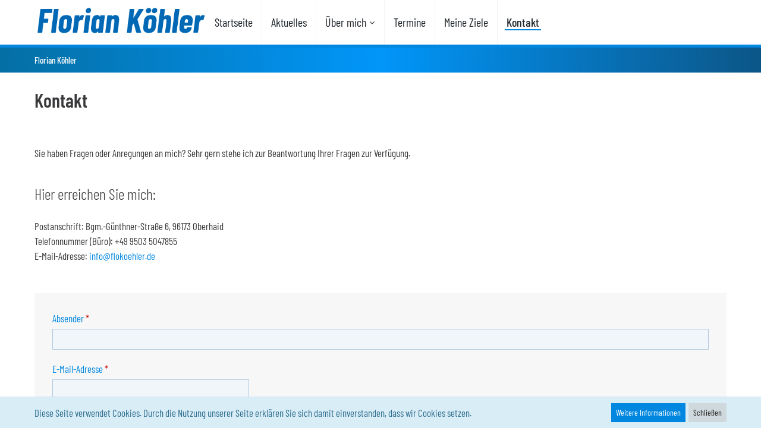

--- FILE ---
content_type: text/html; charset=UTF-8
request_url: https://flokoehler.de/index.php?contact/
body_size: 33792
content:
<!DOCTYPE html>
<html dir="ltr" lang="de">

<head>
	<meta charset="utf-8">
												
	<title>Kontakt - Florian Köhler</title>
	
	<meta name="viewport" content="width=device-width, initial-scale=1">
<meta name="format-detection" content="telephone=no">
<meta name="robots" content="noindex"><meta property="og:site_name" content="Florian Köhler">

<!-- Stylesheets -->
<link rel="stylesheet" type="text/css" href="https://flokoehler.de/style/style-3.css?m=1735620214"><link rel="preload" href="https://flokoehler.de/font/families/Barlow%20Condensed/BarlowCondensed-Regular.woff2?v=1683677967" as="font" crossorigin><link rel="preload" href="https://flokoehler.de/font/fontawesome-webfont.woff2?v=4.7.0" as="font" crossorigin type="font/woff2">


<script>
	var SID_ARG_2ND	= '';
	var WCF_PATH = 'https://flokoehler.de/';
	var WSC_API_URL = 'https://flokoehler.de/';
	
	var LANGUAGE_ID = 1;
	var LANGUAGE_USE_INFORMAL_VARIANT = false;
	var TIME_NOW = 1768351029;
	var LAST_UPDATE_TIME = 1735620043;
	var URL_LEGACY_MODE = false;
	var ENABLE_DEBUG_MODE = false;
	var ENABLE_PRODUCTION_DEBUG_MODE = true;
	var ENABLE_DEVELOPER_TOOLS = false;
	var WSC_API_VERSION = 2019;
	var PAGE_TITLE = 'Florian Köhler';
	
	var REACTION_TYPES = {"1":{"title":"Gef\u00e4llt mir","renderedIcon":"<img\n\tsrc=\"https:\/\/flokoehler.de\/images\/reaction\/like.svg\"\n\talt=\"Gef\u00e4llt mir\"\n\tclass=\"reactionType\"\n\tdata-reaction-type-id=\"1\"\n>","iconPath":"https:\/\/flokoehler.de\/images\/reaction\/like.svg","showOrder":1,"reactionTypeID":1,"isAssignable":1},"2":{"title":"Danke","renderedIcon":"<img\n\tsrc=\"https:\/\/flokoehler.de\/images\/reaction\/thanks.svg\"\n\talt=\"Danke\"\n\tclass=\"reactionType\"\n\tdata-reaction-type-id=\"2\"\n>","iconPath":"https:\/\/flokoehler.de\/images\/reaction\/thanks.svg","showOrder":2,"reactionTypeID":2,"isAssignable":1},"3":{"title":"Haha","renderedIcon":"<img\n\tsrc=\"https:\/\/flokoehler.de\/images\/reaction\/haha.svg\"\n\talt=\"Haha\"\n\tclass=\"reactionType\"\n\tdata-reaction-type-id=\"3\"\n>","iconPath":"https:\/\/flokoehler.de\/images\/reaction\/haha.svg","showOrder":3,"reactionTypeID":3,"isAssignable":1},"4":{"title":"Verwirrend","renderedIcon":"<img\n\tsrc=\"https:\/\/flokoehler.de\/images\/reaction\/confused.svg\"\n\talt=\"Verwirrend\"\n\tclass=\"reactionType\"\n\tdata-reaction-type-id=\"4\"\n>","iconPath":"https:\/\/flokoehler.de\/images\/reaction\/confused.svg","showOrder":4,"reactionTypeID":4,"isAssignable":1},"5":{"title":"Traurig","renderedIcon":"<img\n\tsrc=\"https:\/\/flokoehler.de\/images\/reaction\/sad.svg\"\n\talt=\"Traurig\"\n\tclass=\"reactionType\"\n\tdata-reaction-type-id=\"5\"\n>","iconPath":"https:\/\/flokoehler.de\/images\/reaction\/sad.svg","showOrder":5,"reactionTypeID":5,"isAssignable":1}};
	
	</script>

<script src="https://flokoehler.de/js/WoltLabSuite.Core.min.js?v=1735620043"></script>
<script>
requirejs.config({
	baseUrl: 'https://flokoehler.de/js',
	urlArgs: 't=1735620043'
	
});

window.addEventListener('pageshow', function(event) {
	if (event.persisted) {
		window.location.reload();
	}
});

</script>
<script src="https://flokoehler.de/js/WoltLabSuite.Calendar.min.js?v=1735620043"></script>
<noscript>
	<style>
		.jsOnly {
			display: none !important;
		}
		
		.noJsOnly {
			display: block !important;
		}
	</style>
</noscript>

<script type="application/ld+json">
{
"@context": "http://schema.org",
"@type": "WebSite",
"url": "https:\/\/flokoehler.de\/",
"potentialAction": {
"@type": "SearchAction",
"target": "https:\/\/flokoehler.de\/index.php?search\/&q={search_term_string}",
"query-input": "required name=search_term_string"
}
}
</script>

<!-- Icons -->
<link rel="apple-touch-icon" sizes="180x180" href="https://flokoehler.de/images/style-3/apple-touch-icon.png">
<link rel="manifest" href="https://flokoehler.de/images/style-3/manifest.json">
<link rel="shortcut icon" href="https://flokoehler.de/images/style-3/favicon.ico">
<meta name="msapplication-config" content="https://flokoehler.de/images/style-3/browserconfig.xml">
<meta name="theme-color" content="#0187df">

</head>

<body id="tpl_wcf_contact"
	itemscope itemtype="http://schema.org/WebPage"	data-template="contact" data-application="wcf" data-page-id="43" data-page-identifier="com.woltlab.wcf.Contact"		class="">

<span id="top"></span>

<div id="pageContainer" class="pageContainer">
	
	
	<div id="pageHeaderContainer" class="pageHeaderContainer">
	<header id="pageHeader" class="pageHeader">
		<div id="pageHeaderPanel" class="pageHeaderPanel">
			<div class="layoutBoundary">
				<div id="pageHeaderLogo" class="pageHeaderLogo">
		
	<a href="https://flokoehler.de/" aria-label="Florian Köhler">
		<img src="https://flokoehler.de/images/style-3/pageLogo-2e4aa89c.png" alt="" class="pageHeaderLogoLarge" height="70" width="403" loading="eager">
		<img src="https://flokoehler.de/images/style-3/pageLogoMobile-5cf5b659.png" alt="" class="pageHeaderLogoSmall" height="70" width="403" loading="eager">
		
		
	</a>
</div>
			
				<div class="box mainMenu" data-box-identifier="com.woltlab.wcf.MainMenu">
			
		
	<div class="boxContent">
		<nav aria-label="Hauptmenü">
	<ol class="boxMenu">
		
		
					<li class="" data-identifier="com.woltlab.wcf.Dashboard">
				<a href="https://flokoehler.de/" class="boxMenuLink">
					<span class="boxMenuLinkTitle">Startseite</span>
									</a>
				
				</li>				
									<li class="" data-identifier="com.woltlab.wcf.ArticleList">
				<a href="https://flokoehler.de/index.php?article-list/" class="boxMenuLink">
					<span class="boxMenuLinkTitle">Aktuelles</span>
									</a>
				
				</li>				
									<li class=" boxMenuHasChildren" data-identifier="com.woltlab.wcf.generic14">
				<a href="https://flokoehler.de/index.php?ueber-mich/" class="boxMenuLink">
					<span class="boxMenuLinkTitle">Über mich</span>
									</a>
				
				<ol class="boxMenuDepth1">				
									<li class="" data-identifier="com.woltlab.wcf.generic28">
				<a href="https://flokoehler.de/index.php?ueber-mich/" class="boxMenuLink">
					<span class="boxMenuLinkTitle">Vorstellung</span>
									</a>
				
				</li>				
									<li class="" data-identifier="com.woltlab.wcf.generic27">
				<a href="https://flokoehler.de/index.php?transparenz/" class="boxMenuLink">
					<span class="boxMenuLinkTitle">Transparenz</span>
									</a>
				
				</li>				
									<li class="" data-identifier="com.woltlab.wcf.generic17">
				<a href="https://flokoehler.de/index.php?aufgaben/" class="boxMenuLink">
					<span class="boxMenuLinkTitle">Aufgaben</span>
									</a>
				
				</li>				
									<li class="" data-identifier="com.woltlab.wcf.generic18">
				<a href="https://flokoehler.de/index.php?initiativen/" class="boxMenuLink">
					<span class="boxMenuLinkTitle">Initiativen</span>
									</a>
				
				</li>				
									</ol></li>									<li class="" data-identifier="com.woltlab.calendar.UpcomingEventList">
				<a href="https://flokoehler.de/calendar/index.php?upcoming-event-list/" class="boxMenuLink">
					<span class="boxMenuLinkTitle">Termine</span>
									</a>
				
				</li>				
									<li class="" data-identifier="com.woltlab.wcf.generic19">
				<a href="https://flokoehler.de/index.php?ziele/" class="boxMenuLink">
					<span class="boxMenuLinkTitle">Meine Ziele</span>
									</a>
				
				</li>				
									<li class="active" data-identifier="com.woltlab.wcf.generic13">
				<a href="https://flokoehler.de/index.php?contact/" class="boxMenuLink" aria-current="page">
					<span class="boxMenuLinkTitle">Kontakt</span>
									</a>
				
				</li>				
																	
		
	</ol>
</nav>	</div>
</div>				
				<nav id="topMenu" class="userPanel">
			<a
			href="https://flokoehler.de/index.php?login/&amp;url=https%3A%2F%2Fflokoehler.de%2Findex.php%3Fcontact%2F"
			class="userPanelLoginLink jsTooltip"
			title="Anmelden oder registrieren"
			rel="nofollow"
		>
			<span class="icon icon32 fa-sign-in" aria-hidden="true"></span>
		</a>
		
	<ul class="userPanelItems">
									<li id="pageLanguageContainer">
					</li>
						<li id="userLogin">
				<a
					class="loginLink"
					href="https://flokoehler.de/index.php?login/&amp;url=https%3A%2F%2Fflokoehler.de%2Findex.php%3Fcontact%2F"
					rel="nofollow"
				>Anmelden oder registrieren</a>
			</li>
				
								
							
		<!-- page search -->
		<li>
			<a href="https://flokoehler.de/index.php?search/" id="userPanelSearchButton" class="jsTooltip" title="Suche"><span class="icon icon32 fa-search"></span> <span>Suche</span></a>
		</li>
	</ul>
</nav>
			</div>
		</div>
		
		<div id="pageHeaderFacade" class="pageHeaderFacade">
			<div class="layoutBoundary">
				<div id="pageHeaderLogo" class="pageHeaderLogo">
		
	<a href="https://flokoehler.de/" aria-label="Florian Köhler">
		<img src="https://flokoehler.de/images/style-3/pageLogo-2e4aa89c.png" alt="" class="pageHeaderLogoLarge" height="70" width="403" loading="eager">
		<img src="https://flokoehler.de/images/style-3/pageLogoMobile-5cf5b659.png" alt="" class="pageHeaderLogoSmall" height="70" width="403" loading="eager">
		
		
	</a>
</div>
				
					


<a href="#" id="pageHeaderSearchMobile" class="pageHeaderSearchMobile" role="button" tabindex="0" aria-expanded="false" aria-label="Suche">
	<span class="icon icon32 fa-search" aria-hidden="true"></span>
</a>

<div id="pageHeaderSearch" class="pageHeaderSearch">
	<form method="post" action="https://flokoehler.de/index.php?search/">
		<div id="pageHeaderSearchInputContainer" class="pageHeaderSearchInputContainer">
			<div class="pageHeaderSearchType dropdown">
				<a href="#" class="button dropdownToggle" id="pageHeaderSearchTypeSelect"><span class="pageHeaderSearchTypeLabel">Alles</span></a>
				<ul class="dropdownMenu">
					<li><a href="#" data-extended-link="https://flokoehler.de/index.php?search/&amp;extended=1" data-object-type="everywhere">Alles</a></li>
					<li class="dropdownDivider"></li>
					
					
					
																		<li><a href="#" data-extended-link="https://flokoehler.de/index.php?search/&amp;type=com.woltlab.wcf.article&amp;extended=1" data-object-type="com.woltlab.wcf.article">Artikel</a></li>
																								<li><a href="#" data-extended-link="https://flokoehler.de/index.php?search/&amp;type=com.woltlab.wcf.page&amp;extended=1" data-object-type="com.woltlab.wcf.page">Seiten</a></li>
																																			<li><a href="#" data-extended-link="https://flokoehler.de/index.php?search/&amp;type=com.woltlab.calendar.event&amp;extended=1" data-object-type="com.woltlab.calendar.event">Termine</a></li>
																
					<li class="dropdownDivider"></li>
					<li><a class="pageHeaderSearchExtendedLink" href="https://flokoehler.de/index.php?search/&amp;extended=1">Erweiterte Suche</a></li>
				</ul>
			</div>
			
			<input type="search" name="q" id="pageHeaderSearchInput" class="pageHeaderSearchInput" placeholder="Suchbegriff eingeben" autocomplete="off" value="">
			
			<button class="pageHeaderSearchInputButton button" type="submit">
				<span class="icon icon16 fa-search pointer" title="Suche"></span>
			</button>
			
			<div id="pageHeaderSearchParameters"></div>
			
					</div>
	</form>
</div>

	</div>
		</div>
	</header>
	
	
</div>
	
	
	
	
	
	<div class="pageNavigation">
	<div class="layoutBoundary">
			<nav class="breadcrumbs" aria-label="Verlaufsnavigation">
		<ol itemprop="breadcrumb" itemscope itemtype="http://schema.org/BreadcrumbList">
			<li title="Florian Köhler" itemprop="itemListElement" itemscope itemtype="http://schema.org/ListItem">
							<a href="https://flokoehler.de/" itemprop="item"><span itemprop="name">Florian Köhler</span></a>
															<meta itemprop="position" content="1">
																					</li>
		</ol>
	</nav>
		
		
	</div>
</div>
	
	
	
	<section id="main" class="main" role="main">
		<div class="layoutBoundary">
			
			
			<div id="content" class="content">
								
																																																	
													<header class="contentHeader">
								<div class="contentHeaderTitle">
									<h1 class="contentTitle">Kontakt</h1>
																	</div>
								
								
							</header>
																			
				
				
									<div class="boxesContentTop">
						<div class="boxContainer">
							<div class="box" data-box-identifier="com.woltlab.wcf.genericBox45">
			
		
	<div class="boxContent htmlContent">
		<p>Sie haben Fragen oder Anregungen an mich? Sehr gern stehe ich zur Beantwortung Ihrer Fragen zur Verfügung.</p><h2>
	Hier erreichen Sie mich:
</h2>
<p>Postanschrift: Bgm.-Günthner-Straße 6, 96173 Oberhaid</p><p>Telefonnummer (Büro): +49 9503 5047855</p><p>E-Mail-Adresse: <a href="mailto:&#105;&#110;&#102;&#111;&#64;&#102;&#108;&#111;&#107;&#111;&#101;&#104;&#108;&#101;&#114;&#46;&#100;&#101;">info@flokoehler.de</a></p>	</div>
</div>
						</div>
					</div>
				
				
				

				





<form method="post" action="https://flokoehler.de/index.php?contact/">
	<section class="section">
		<h2 class="sectionTitle">Ihre Angaben</h2>
		
		<dl>
			<dt><label for="name">Absender</label> <span class="customOptionRequired">*</span></dt>
			<dd>
				<input type="text" id="name" name="name" value="" required class="long">
							</dd>
		</dl>
		
		<dl>
			<dt><label for="email">E-Mail-Adresse</label> <span class="customOptionRequired">*</span></dt>
			<dd>
				<input type="email" id="email" name="email" value="" required class="medium">
							</dd>
		</dl>
		
		
	</section>
	
	<section class="section">
		<h2 class="sectionTitle">Ihre Anfrage</h2>
		
				
				<dl class="">
		<dt><label for="contactOption3">Anliegen</label> <span class="customOptionRequired">*</span></dt>
		<dd><select id="contactOption3" name="values[contactOption3]" required>
				<option value="Feedback, Kritik, Lob">Feedback, Kritik, Lob</option>
			<option value="Termin Bürgersprechstunde">Termin Bürgersprechstunde</option>
			<option value="Rückrufbitte">Rückrufbitte</option>
			<option value="Inhaltliche Anregungen">Inhaltliche Anregungen</option>
			<option value="Landtagsfahrt">Landtagsfahrt</option>
			<option value="Presseanfrage">Presseanfrage</option>
			<option value="Sonstiges">Sonstiges</option>
	</select>			<small></small>
			
					</dd>
	</dl>
		<dl class="">
		<dt><label for="contactOption4">Anrede</label> <span class="customOptionRequired">*</span></dt>
		<dd><select id="contactOption4" name="values[contactOption4]" required>
				<option value="Herr">Herr</option>
			<option value="Frau">Frau</option>
			<option value="Herr Dr.">Herr Dr.</option>
			<option value="Frau Dr. ">Frau Dr. </option>
			<option value="Herr Prof. Dr.">Herr Prof. Dr.</option>
			<option value="Frau Prof. Dr.">Frau Prof. Dr.</option>
	</select>			<small></small>
			
					</dd>
	</dl>
		<dl class="">
		<dt><label for="contactOption5">Vorname</label> <span class="customOptionRequired">*</span></dt>
		<dd><input type="text" id="contactOption5" name="values[contactOption5]" value="" required class="long">			<small></small>
			
					</dd>
	</dl>
		<dl class="">
		<dt><label for="contactOption6">Nachname</label> <span class="customOptionRequired">*</span></dt>
		<dd><input type="text" id="contactOption6" name="values[contactOption6]" value="" required class="long">			<small></small>
			
					</dd>
	</dl>
		<dl class="">
		<dt><label for="contactOption8">E-Mail-Adresse</label> <span class="customOptionRequired">*</span></dt>
		<dd><input type="text" id="contactOption8" name="values[contactOption8]" value="" required class="long">			<small></small>
			
					</dd>
	</dl>
		<dl class="">
		<dt><label for="contactOption9">Telefonnummer</label> <span class="customOptionRequired">*</span></dt>
		<dd><input type="text" id="contactOption9" name="values[contactOption9]" value="" required class="long">			<small></small>
			
					</dd>
	</dl>
		<dl class="">
		<dt><label for="contactOption7">Terminwunsch</label> <span class="customOptionRequired">*</span></dt>
		<dd><input type="date" id="contactOption7" name="values[contactOption7]" value="" required>			<small>Bei einer Terminanfrage bitten wir um einen Terminvorschlag für den Rückruf oder etwa die Bürgesprechstunde.</small>
			
					</dd>
	</dl>
		<dl class="">
		<dt><label for="contactOption1">Betreff</label> <span class="customOptionRequired">*</span></dt>
		<dd><input type="text" id="contactOption1" name="values[contactOption1]" value="" required class="long">			<small>Kurze, prägnante Beschreibung der Anfrage.</small>
			
					</dd>
	</dl>
		<dl class="">
		<dt><label for="contactOption2">Nachricht</label> <span class="customOptionRequired">*</span></dt>
		<dd><textarea id="contactOption2" name="values[contactOption2]" cols="40" rows="10" required></textarea>			<small></small>
			
					</dd>
	</dl>
		
		
		
				
		<dl>
			<dt></dt>
			<dd>
				<label><input type="checkbox" name="privacyPolicyConfirmed" value="1" /> Ich erkläre mich mit der Verarbeitung der eingegebenen Daten einverstanden. <span class="customOptionRequired">*</span></label>
							</dd>
		</dl>
	</section>
	
	
	
							<section class="section">
			<h2 class="sectionTitle">Sicherheitsabfrage („reCAPTCHA“)</h2>
						<dl class="">
				<dt></dt>
				<dd>
				<input type="hidden" name="recaptcha-type" value="v2">
					<div id="recaptchaBucketdd33474ace5b29a15fb5b9dca4446a0818130b05"></div>
					<noscript>
						<div style="width: 302px; height: 473px;">
							<div style="width: 302px; height: 422px; position: relative;">
								<div style="width: 302px; height: 422px; position: relative;">
									<iframe src="https://www.google.com/recaptcha/api/fallback?k=6LeDb9ImAAAAAAcZ4kIc_WvM-2QDhmf5EXBSOEju" frameborder="0" scrolling="no" style="width: 302px; height:422px; border-style: none;"></iframe>
								</div>
								<div style="width: 300px; height: 60px; position: relative; border-style: none; bottom: 12px; left: 0; margin: 0px; padding: 0px; right: 25px; background: #f9f9f9; border: 1px solid #c1c1c1; border-radius: 3px;">
									<textarea name="g-recaptcha-response" class="g-recaptcha-response" style="width: 290px; height: 50px; border: 1px solid #c1c1c1; margin: 5px; padding: 0px; resize: none;"></textarea>
								</div>
							</div>
						</div>
					</noscript>
									</dd>
			</dl>
			</section>
				
	<div class="formSubmit">
		<input type="submit" value="Absenden" accesskey="s">
		<input type="hidden" name="t" class="xsrfTokenInput" value="NOT_MODIFIED">
	</div>
	
	<div class="section">
		<p><span class="customOptionRequired">*</span> Benötigte Angaben</p>
	</div>
</form>

				
				
				
				
							</div>
				
							
					</div>
	</section>
	
	
	
	
	
	<div class ="addfooter">
<div class ="layoutBoundary">
<div class ="addfooter_boxleft">

            <h2>Kontakt</h2>

			<p>Bürgerbüro Bamberg</p>			
			<p>Bgm.-Günthner-Straße 6</p>		
			<p>96173 Oberhaid</p>		
			<p></p>		
			<p>info@flokoehler.de</p>		
					
					
					
			
</div>
<div class ="addfooter_boxcenter">

            <h2>Meine Kollegen</h2>

			<p><a href="https://marioschulze.de/" target="_blank">Bezirksrat Mario Schulze</a></p>			
			<p><a href="https://www.bundestag.de/abgeordnete/biografien/K/kraft_rainer-857626" target="_blank">Dr. Rainer Kraft, MdB</a></p>		
			<p><a href="https://tobias-matthias-peterka.de/" target="_blank">Tobias Matthias Peterka, MdB</a></p>			<p><a href="https://oliverhammrich.de/" target="_blank">Bezirksrat Dr. Oliver Hammrich</a></p>			<p><a href="https://www.afd-meussgeier.de/" target="_blank">Harald Meußgeier, MdL</a></p>											
</div>
<div class ="addfooter_boxright">

            <h2>Mehr aus dem Landtag</h2>

			<p><a href="https://www.bayern.landtag.de/" target="_blank">Bayerischer Landtag</a></p>			
			<p><a href="https://www.afd-landtag.bayern/" target="_blank">AfD-Fraktion im Landtag</a></p>		
			<p><a href="https://www.youtube.com/channel/UCtWlDp6ZKQwp177Mxu3fI-A" target="_blank">Fraktion auf YouTube</a></p>			<p><a href="https://www.afd-landtag.bayern/buergerbueros/" target="_blank">AfD-Bürgerbüros in Bayern</a></p>			<p><a href="https://www.afd-landtag.bayern/newsletter/" target="_blank">Newsletter der AfD-Fraktion</a></p>											
</div>
<div class ="addfooter_boxinfo">

            <h2>Social Media</h2>

			<p><a href="https://t.me/flokoehlerAfD" target="_blank">Telegram</a></p>			
			<p><a href="https://www.facebook.com/FloKoehlerAfD" target="_blank">Facebook</a></p>		
			<p><a href="https://www.tiktok.com/@flo.koehler.mdl" target="_blank">TikTok</a></p>			<p><a href="https://www.youtube.com/@FlorianKoehlerAfD" target="_blank">YouTube</a></p>			<p><a href="https://www.instagram.com/flokoehler.afd" target="_blank">Instagram</a></p>											
</div>
</div>
</div>

<footer id="pageFooter" class="pageFooter">
		
						
			<div class="boxesFooter">
			<div class="layoutBoundary">
													<div class="boxContainer">
						<div class="box" data-box-identifier="com.woltlab.wcf.FooterMenu">
			
		
	<div class="boxContent">
		<nav aria-label="Footer-Menü">
	<ol class="boxMenu">
		
		
					<li class="" data-identifier="com.woltlab.wcf.PrivacyPolicy">
				<a href="https://flokoehler.de/index.php?datenschutzerklaerung/" class="boxMenuLink">
					<span class="boxMenuLinkTitle">Datenschutzerklärung</span>
									</a>
				
				</li>				
									<li class="active" data-identifier="com.woltlab.wcf.Contact">
				<a href="https://flokoehler.de/index.php?contact/" class="boxMenuLink" aria-current="page">
					<span class="boxMenuLinkTitle">Kontakt</span>
									</a>
				
				</li>				
									<li class="" data-identifier="com.woltlab.wcf.LegalNotice">
				<a href="https://flokoehler.de/index.php?legal-notice/" class="boxMenuLink">
					<span class="boxMenuLinkTitle">Impressum</span>
									</a>
				
				</li>				
																	
		
	</ol>
</nav>	</div>
</div>
					</div>
				
			</div>
		</div>
		
			<div id="pageFooterCopyright" class="pageFooterCopyright">
			<div class="layoutBoundary">
				<div class="copyright"><a href="https://www.woltlab.com/de/" rel="nofollow">Community-Software: <strong>WoltLab Suite&trade;</strong></a></div>
			</div>
		</div>
	
</footer>
</div>



<div class="pageFooterStickyNotice">
			<div class="info cookiePolicyNotice">
			<div class="layoutBoundary">
				<span class="cookiePolicyNoticeText">Diese Seite verwendet Cookies. Durch die Nutzung unserer Seite erklären Sie sich damit einverstanden, dass wir Cookies setzen.</span>
				<a href="https://flokoehler.de/index.php?cookie-richtlinie/" class="button buttonPrimary small cookiePolicyNoticeMoreInformation">Weitere Informationen</a>
				<a href="#" class="button small jsOnly cookiePolicyNoticeDismiss">Schließen</a>
				</div>
		</div>
		
	
	
	<noscript>
		<div class="info" role="status">
			<div class="layoutBoundary">
				<span class="javascriptDisabledWarningText">In Ihrem Webbrowser ist JavaScript deaktiviert. Um alle Funktionen dieser Website nutzen zu können, muss JavaScript aktiviert sein.</span>
			</div>
		</div>	
	</noscript>
</div>

<script>
	require(['Language', 'WoltLabSuite/Core/BootstrapFrontend', 'User'], function(Language, BootstrapFrontend, User) {
		Language.addObject({
			'__days': [ 'Sonntag', 'Montag', 'Dienstag', 'Mittwoch', 'Donnerstag', 'Freitag', 'Samstag' ],
			'__daysShort': [ 'So', 'Mo', 'Di', 'Mi', 'Do', 'Fr', 'Sa' ],
			'__months': [ 'Januar', 'Februar', 'März', 'April', 'Mai', 'Juni', 'Juli', 'August', 'September', 'Oktober', 'November', 'Dezember' ], 
			'__monthsShort': [ 'Jan', 'Feb', 'Mrz', 'Apr', 'Mai', 'Jun', 'Jul', 'Aug', 'Sep', 'Okt', 'Nov', 'Dez' ],
			'wcf.clipboard.item.unmarkAll': 'Demarkieren',
			'wcf.clipboard.item.markAll': 'Alle Elemente markieren',
			'wcf.clipboard.item.mark': 'Element markieren',
			'wcf.date.relative.now': 'Vor einem Moment',
			'wcf.date.relative.minutes': 'Vor {if $minutes > 1}{#$minutes} Minuten{else}einer Minute{\/if}',
			'wcf.date.relative.hours': 'Vor {if $hours > 1}{#$hours} Stunden{else}einer Stunde{\/if}',
			'wcf.date.relative.pastDays': '{if $days > 1}{$day}{else}Gestern{\/if}, {$time}',
			'wcf.date.dateFormat': 'j. F Y',
			'wcf.date.dateTimeFormat': '%date%, %time%',
			'wcf.date.shortDateTimeFormat': '%date%',
			'wcf.date.hour': 'Stunde',
			'wcf.date.minute': 'Minute',
			'wcf.date.timeFormat': 'H:i',
			'wcf.date.firstDayOfTheWeek': '1',
			'wcf.global.button.add': 'Hinzufügen',
			'wcf.global.button.cancel': 'Abbrechen',
			'wcf.global.button.close': 'Schließen',
			'wcf.global.button.collapsible': 'Auf- und Zuklappen',
			'wcf.global.button.delete': 'Löschen',
			'wcf.button.delete.confirmMessage': '{if LANGUAGE_USE_INFORMAL_VARIANT}Willst du{else}Wollen Sie{\/if} <span class=\"confirmationObject\">{$objectTitle}<\/span> wirklich löschen?',
			'wcf.global.button.disable': 'Deaktivieren',
			'wcf.global.button.disabledI18n': 'einsprachig',
			'wcf.global.button.edit': 'Bearbeiten',
			'wcf.global.button.enable': 'Aktivieren',
			'wcf.global.button.hide': 'Ausblenden',
			'wcf.global.button.insert': 'Einfügen',
			'wcf.global.button.more': 'Mehr',
			'wcf.global.button.next': 'Weiter »',
			'wcf.global.button.preview': 'Vorschau',
			'wcf.global.button.reset': 'Zurücksetzen',
			'wcf.global.button.save': 'Speichern',
			'wcf.global.button.search': 'Suchen',
			'wcf.global.button.submit': 'Absenden',
			'wcf.global.button.upload': 'Hochladen',
			'wcf.global.confirmation.cancel': 'Abbrechen',
			'wcf.global.confirmation.confirm': 'OK',
			'wcf.global.confirmation.title': 'Bestätigung erforderlich',
			'wcf.global.decimalPoint': ',',
			'wcf.global.error.ajax.network': '<p>Ein Verbindungsaufbau zum Server war nicht möglich, bitte überprüfen Sie Ihre Internetverbindung.<\/p><p><br><\/p><p>Fehlermeldung von Ihrem Browser: „{$message}“<\/p>',
			'wcf.global.error.timeout': 'Keine Antwort vom Server erhalten, Anfrage wurde abgebrochen.',
			'wcf.global.form.error.empty': 'Bitte füllen Sie dieses Eingabefeld aus.',
			'wcf.global.form.error.greaterThan': 'Der eingegebene Wert muss größer sein als {#$greaterThan}.',
			'wcf.global.form.error.lessThan': 'Der eingegebene Wert muss kleiner sein als {#$lessThan}.',
			'wcf.global.form.error.multilingual': 'Bitte füllen Sie dieses Eingabefeld für jede Sprache aus.',
			'wcf.global.form.input.maxItems': 'Maximale Anzahl erreicht',
			'wcf.global.language.noSelection': 'Keine Auswahl',
			'wcf.global.loading': 'Lädt …',
			'wcf.global.noSelection': '(Keine Auswahl)',
			'wcf.global.select': 'Auswählen',
			'wcf.page.jumpTo': 'Gehe zu Seite',
			'wcf.page.jumpTo.description': 'Geben Sie einen Wert zwischen „1“ und „#pages#“ ein.',
			'wcf.global.page.pagination': 'Navigation',
			'wcf.global.page.next': 'Nächste Seite',
			'wcf.global.page.previous': 'Vorherige Seite',
			'wcf.global.pageDirection': 'ltr',
			'wcf.global.reason': 'Begründung',
			'wcf.global.scrollUp': 'Zum Seitenanfang',
			'wcf.global.success': 'Die Aktion wurde erfolgreich ausgeführt.',
			'wcf.global.success.add': 'Der Eintrag wurde gespeichert.',
			'wcf.global.success.edit': 'Die Änderungen wurden gespeichert.',
			'wcf.global.thousandsSeparator': '.',
			'wcf.page.pagePosition': 'Seite {#$pageNo} von {#$pages}',
			'wcf.style.changeStyle': 'Stil ändern',
			'wcf.user.activityPoint': 'Punkte',
			'wcf.global.button.markAllAsRead': 'Alle als gelesen markieren',
			'wcf.global.button.markAsRead': 'Als gelesen markieren',
			'wcf.user.panel.settings': 'Einstellungen',
			'wcf.user.panel.showAll': 'Alle anzeigen',
			'wcf.menu.page': 'Menü',
			'wcf.menu.page.button.toggle': 'Weitere {$title} Seiten',
			'wcf.menu.user': 'Benutzer-Menü',
			'wcf.global.button.showMenu': 'Menü anzeigen',
			'wcf.global.button.hideMenu': 'Menü verbergen',
			'wcf.date.datePicker': 'Datumsauswahl',
			'wcf.date.datePicker.previousMonth': 'Vorheriger Monat',
			'wcf.date.datePicker.nextMonth': 'Nächster Monat',
			'wcf.date.datePicker.month': 'Monat',
			'wcf.date.datePicker.year': 'Jahr',
			'wcf.date.datePicker.hour': 'Stunde',
			'wcf.date.datePicker.minute': 'Minute',
			'wcf.global.form.password.button.hide': 'Verbergen',
			'wcf.global.form.password.button.show': 'Anzeigen',
			'wcf.message.share': 'Teilen',
			'wcf.message.share.facebook': 'Facebook',
			'wcf.message.share.twitter': 'Twitter',
			'wcf.message.share.reddit': 'Reddit',
			'wcf.message.share.whatsApp': 'WhatsApp',
			'wcf.message.share.linkedIn': 'LinkedIn',
			'wcf.message.share.pinterest': 'Pinterest',
			'wcf.message.share.xing': 'XING',
			'wcf.message.share.permalink': 'Permalink',
			'wcf.message.share.permalink.bbcode': 'BBCode',
			'wcf.message.share.permalink.html': 'HTML',
			'wcf.message.share.socialMedia': 'Social Media',
			'wcf.message.share.copy': 'Code kopieren',
			'wcf.message.share.copy.success': 'Der Code wurde erfolgreich kopiert.',
			'wcf.message.share.nativeShare': 'Weitere Optionen',
			'wcf.global.button.rss': 'RSS-Feed',
			'wcf.global.rss.copy': 'Link kopieren',
			'wcf.global.rss.copy.success': 'Der Link wurde erfolgreich kopiert.',
			'wcf.global.rss.accessToken.info': 'Der Link zum anonymen RSS-Feed enthält nur Inhalte, auf die Gäste Zugriff haben. Der Link zum personalisierten RSS-Feed enthält alle Inhalte, auf die Sie Zugriff haben.',
			'wcf.global.rss.withoutAccessToken': 'Anonymer RSS-Feed',
			'wcf.global.rss.withAccessToken': 'Personalisierter RSS-Feed',
			'wcf.user.language': 'Sprache'
						
			
		});
		
		User.init(
			0,
			'',
			''		);
		
		BootstrapFrontend.setup({
			backgroundQueue: {
				url: 'https://flokoehler.de/index.php?background-queue-perform/',
				force: false			},
			enableUserPopover: true,
			executeCronjobs: false,
						    shareButtonProviders: ['Facebook', 'Twitter', 'Reddit', 'LinkedIn', 'Pinterest'],
						styleChanger: false		});
	});
	
	// prevent jQuery and other libraries from utilizing define()
	__require_define_amd = define.amd;
	define.amd = undefined;
</script>
<script src="https://flokoehler.de/js/WCF.Combined.min.js?v=1735620043"></script>
<script>
	define.amd = __require_define_amd;
	$.holdReady(true);
	
	WCF.User.init(
		0,
		''	);
</script>
<script src="https://flokoehler.de/calendar/js/Calendar.min.js?v=1735620043"></script>
<script>
	$(function() {
		WCF.User.Profile.ActivityPointList.init();
		
				
		require(["WoltLabSuite/Calendar/Bootstrap"], (Bootstrap) => {
    Bootstrap.setup();
});
		
			});
</script>
<script>
		var $imageViewer = null;
		$(function() {
			WCF.Language.addObject({
				'wcf.imageViewer.button.enlarge': 'Vollbild-Modus',
				'wcf.imageViewer.button.full': 'Originalversion aufrufen',
				'wcf.imageViewer.seriesIndex': '{literal}{x} von {y}{\/literal}',
				'wcf.imageViewer.counter': '{literal}Bild {x} von {y}{\/literal}',
				'wcf.imageViewer.close': 'Schließen',
				'wcf.imageViewer.enlarge': 'Bild direkt anzeigen',
				'wcf.imageViewer.next': 'Nächstes Bild',
				'wcf.imageViewer.previous': 'Vorheriges Bild'
			});
			
			$imageViewer = new WCF.ImageViewer();
		});
		
		// WCF 2.0 compatibility, dynamically fetch slimbox and initialize it with the request parameters
		$.widget('ui.slimbox', {
			_create: function() {
				var self = this;
				head.load('https://flokoehler.de/js/3rdParty/slimbox2.min.js', function() {
					self.element.slimbox(self.options);
				});
			}
		});
	</script>
<script>
	WCF.Language.addObject({
		
		'wcf.global.error.title': 'Fehlermeldung'
		
		
		
	});
</script>
<script>
	$(function() {
		
		
	});
</script>
<script>
						require(['WoltLabSuite/Core/Language/Chooser'], function(LanguageChooser) {
							var languages = {
																	'1': {
										iconPath: 'https:\/\/flokoehler.de\/icon\/flag\/de.svg',
										languageName: 'Deutsch',
										languageCode: 'de'
									}
								, 									'2': {
										iconPath: 'https:\/\/flokoehler.de\/icon\/flag\/gb.svg',
										languageName: 'English',
										languageCode: 'en'
									}
															};
								
							var callback = function(listItem) {
								var location;
								var languageCode = elData(listItem, 'language-code');
								var link = elBySel('link[hreflang="' + languageCode + '"]');
								if (link !== null) {
									location = link.href;
								}
								else {
									location = window.location.toString().replace(/#.*/, '').replace(/(\?|&)l=[0-9]+/g, '');
								}
								
								var delimiter = (location.indexOf('?') == -1) ? '?' : '&';
								window.location = location + delimiter + 'l=' + elData(listItem, 'language-id') + window.location.hash;
							};
							
							LanguageChooser.init('pageLanguageContainer', 'pageLanguageID', 1, languages, callback);
						});
					</script>
<script>
		require(['WoltLabSuite/Core/Ui/Search/Page'], function(UiSearchPage) {
			UiSearchPage.init('everywhere');
		});
	</script>
<script>
			if (!WCF.recaptcha) {
				WCF.recaptcha = {
					queue: [],
					callbackCalled: false,
					mapping: { }
				};
				
				// this needs to be in global scope
				function recaptchaCallback() {
					var bucket;
					WCF.recaptcha.callbackCalled = true;
					
					// clear queue
					while (bucket = WCF.recaptcha.queue.shift()) {
						WCF.recaptcha.mapping[bucket] = grecaptcha.render(bucket, {
							'sitekey' : '6LeDb9ImAAAAAAcZ4kIc_WvM-2QDhmf5EXBSOEju'
						});
					}
				}
			}
			
			// add captcha to queue
			WCF.recaptcha.queue.push('recaptchaBucketdd33474ace5b29a15fb5b9dca4446a0818130b05');
			
			// trigger callback immediately, if API already is available
			if (WCF.recaptcha.callbackCalled) setTimeout(recaptchaCallback, 1);
			
						
			// ensure recaptcha API is loaded at most once
			if (!window.grecaptcha) $.getScript('https://www.google.com/recaptcha/api.js?render=explicit&onload=recaptchaCallback');
			</script>
<script>
					elBySel('.cookiePolicyNoticeDismiss').addEventListener('click', function(event) {
						event.preventDefault();

						elRemove(elBySel('.cookiePolicyNotice'));
					});
				</script>


<span id="bottom"></span>

</body>
</html>

--- FILE ---
content_type: text/html; charset=utf-8
request_url: https://www.google.com/recaptcha/api2/anchor?ar=1&k=6LeDb9ImAAAAAAcZ4kIc_WvM-2QDhmf5EXBSOEju&co=aHR0cHM6Ly9mbG9rb2VobGVyLmRlOjQ0Mw..&hl=en&v=PoyoqOPhxBO7pBk68S4YbpHZ&size=normal&anchor-ms=20000&execute-ms=30000&cb=s2zaerurzqtd
body_size: 49492
content:
<!DOCTYPE HTML><html dir="ltr" lang="en"><head><meta http-equiv="Content-Type" content="text/html; charset=UTF-8">
<meta http-equiv="X-UA-Compatible" content="IE=edge">
<title>reCAPTCHA</title>
<style type="text/css">
/* cyrillic-ext */
@font-face {
  font-family: 'Roboto';
  font-style: normal;
  font-weight: 400;
  font-stretch: 100%;
  src: url(//fonts.gstatic.com/s/roboto/v48/KFO7CnqEu92Fr1ME7kSn66aGLdTylUAMa3GUBHMdazTgWw.woff2) format('woff2');
  unicode-range: U+0460-052F, U+1C80-1C8A, U+20B4, U+2DE0-2DFF, U+A640-A69F, U+FE2E-FE2F;
}
/* cyrillic */
@font-face {
  font-family: 'Roboto';
  font-style: normal;
  font-weight: 400;
  font-stretch: 100%;
  src: url(//fonts.gstatic.com/s/roboto/v48/KFO7CnqEu92Fr1ME7kSn66aGLdTylUAMa3iUBHMdazTgWw.woff2) format('woff2');
  unicode-range: U+0301, U+0400-045F, U+0490-0491, U+04B0-04B1, U+2116;
}
/* greek-ext */
@font-face {
  font-family: 'Roboto';
  font-style: normal;
  font-weight: 400;
  font-stretch: 100%;
  src: url(//fonts.gstatic.com/s/roboto/v48/KFO7CnqEu92Fr1ME7kSn66aGLdTylUAMa3CUBHMdazTgWw.woff2) format('woff2');
  unicode-range: U+1F00-1FFF;
}
/* greek */
@font-face {
  font-family: 'Roboto';
  font-style: normal;
  font-weight: 400;
  font-stretch: 100%;
  src: url(//fonts.gstatic.com/s/roboto/v48/KFO7CnqEu92Fr1ME7kSn66aGLdTylUAMa3-UBHMdazTgWw.woff2) format('woff2');
  unicode-range: U+0370-0377, U+037A-037F, U+0384-038A, U+038C, U+038E-03A1, U+03A3-03FF;
}
/* math */
@font-face {
  font-family: 'Roboto';
  font-style: normal;
  font-weight: 400;
  font-stretch: 100%;
  src: url(//fonts.gstatic.com/s/roboto/v48/KFO7CnqEu92Fr1ME7kSn66aGLdTylUAMawCUBHMdazTgWw.woff2) format('woff2');
  unicode-range: U+0302-0303, U+0305, U+0307-0308, U+0310, U+0312, U+0315, U+031A, U+0326-0327, U+032C, U+032F-0330, U+0332-0333, U+0338, U+033A, U+0346, U+034D, U+0391-03A1, U+03A3-03A9, U+03B1-03C9, U+03D1, U+03D5-03D6, U+03F0-03F1, U+03F4-03F5, U+2016-2017, U+2034-2038, U+203C, U+2040, U+2043, U+2047, U+2050, U+2057, U+205F, U+2070-2071, U+2074-208E, U+2090-209C, U+20D0-20DC, U+20E1, U+20E5-20EF, U+2100-2112, U+2114-2115, U+2117-2121, U+2123-214F, U+2190, U+2192, U+2194-21AE, U+21B0-21E5, U+21F1-21F2, U+21F4-2211, U+2213-2214, U+2216-22FF, U+2308-230B, U+2310, U+2319, U+231C-2321, U+2336-237A, U+237C, U+2395, U+239B-23B7, U+23D0, U+23DC-23E1, U+2474-2475, U+25AF, U+25B3, U+25B7, U+25BD, U+25C1, U+25CA, U+25CC, U+25FB, U+266D-266F, U+27C0-27FF, U+2900-2AFF, U+2B0E-2B11, U+2B30-2B4C, U+2BFE, U+3030, U+FF5B, U+FF5D, U+1D400-1D7FF, U+1EE00-1EEFF;
}
/* symbols */
@font-face {
  font-family: 'Roboto';
  font-style: normal;
  font-weight: 400;
  font-stretch: 100%;
  src: url(//fonts.gstatic.com/s/roboto/v48/KFO7CnqEu92Fr1ME7kSn66aGLdTylUAMaxKUBHMdazTgWw.woff2) format('woff2');
  unicode-range: U+0001-000C, U+000E-001F, U+007F-009F, U+20DD-20E0, U+20E2-20E4, U+2150-218F, U+2190, U+2192, U+2194-2199, U+21AF, U+21E6-21F0, U+21F3, U+2218-2219, U+2299, U+22C4-22C6, U+2300-243F, U+2440-244A, U+2460-24FF, U+25A0-27BF, U+2800-28FF, U+2921-2922, U+2981, U+29BF, U+29EB, U+2B00-2BFF, U+4DC0-4DFF, U+FFF9-FFFB, U+10140-1018E, U+10190-1019C, U+101A0, U+101D0-101FD, U+102E0-102FB, U+10E60-10E7E, U+1D2C0-1D2D3, U+1D2E0-1D37F, U+1F000-1F0FF, U+1F100-1F1AD, U+1F1E6-1F1FF, U+1F30D-1F30F, U+1F315, U+1F31C, U+1F31E, U+1F320-1F32C, U+1F336, U+1F378, U+1F37D, U+1F382, U+1F393-1F39F, U+1F3A7-1F3A8, U+1F3AC-1F3AF, U+1F3C2, U+1F3C4-1F3C6, U+1F3CA-1F3CE, U+1F3D4-1F3E0, U+1F3ED, U+1F3F1-1F3F3, U+1F3F5-1F3F7, U+1F408, U+1F415, U+1F41F, U+1F426, U+1F43F, U+1F441-1F442, U+1F444, U+1F446-1F449, U+1F44C-1F44E, U+1F453, U+1F46A, U+1F47D, U+1F4A3, U+1F4B0, U+1F4B3, U+1F4B9, U+1F4BB, U+1F4BF, U+1F4C8-1F4CB, U+1F4D6, U+1F4DA, U+1F4DF, U+1F4E3-1F4E6, U+1F4EA-1F4ED, U+1F4F7, U+1F4F9-1F4FB, U+1F4FD-1F4FE, U+1F503, U+1F507-1F50B, U+1F50D, U+1F512-1F513, U+1F53E-1F54A, U+1F54F-1F5FA, U+1F610, U+1F650-1F67F, U+1F687, U+1F68D, U+1F691, U+1F694, U+1F698, U+1F6AD, U+1F6B2, U+1F6B9-1F6BA, U+1F6BC, U+1F6C6-1F6CF, U+1F6D3-1F6D7, U+1F6E0-1F6EA, U+1F6F0-1F6F3, U+1F6F7-1F6FC, U+1F700-1F7FF, U+1F800-1F80B, U+1F810-1F847, U+1F850-1F859, U+1F860-1F887, U+1F890-1F8AD, U+1F8B0-1F8BB, U+1F8C0-1F8C1, U+1F900-1F90B, U+1F93B, U+1F946, U+1F984, U+1F996, U+1F9E9, U+1FA00-1FA6F, U+1FA70-1FA7C, U+1FA80-1FA89, U+1FA8F-1FAC6, U+1FACE-1FADC, U+1FADF-1FAE9, U+1FAF0-1FAF8, U+1FB00-1FBFF;
}
/* vietnamese */
@font-face {
  font-family: 'Roboto';
  font-style: normal;
  font-weight: 400;
  font-stretch: 100%;
  src: url(//fonts.gstatic.com/s/roboto/v48/KFO7CnqEu92Fr1ME7kSn66aGLdTylUAMa3OUBHMdazTgWw.woff2) format('woff2');
  unicode-range: U+0102-0103, U+0110-0111, U+0128-0129, U+0168-0169, U+01A0-01A1, U+01AF-01B0, U+0300-0301, U+0303-0304, U+0308-0309, U+0323, U+0329, U+1EA0-1EF9, U+20AB;
}
/* latin-ext */
@font-face {
  font-family: 'Roboto';
  font-style: normal;
  font-weight: 400;
  font-stretch: 100%;
  src: url(//fonts.gstatic.com/s/roboto/v48/KFO7CnqEu92Fr1ME7kSn66aGLdTylUAMa3KUBHMdazTgWw.woff2) format('woff2');
  unicode-range: U+0100-02BA, U+02BD-02C5, U+02C7-02CC, U+02CE-02D7, U+02DD-02FF, U+0304, U+0308, U+0329, U+1D00-1DBF, U+1E00-1E9F, U+1EF2-1EFF, U+2020, U+20A0-20AB, U+20AD-20C0, U+2113, U+2C60-2C7F, U+A720-A7FF;
}
/* latin */
@font-face {
  font-family: 'Roboto';
  font-style: normal;
  font-weight: 400;
  font-stretch: 100%;
  src: url(//fonts.gstatic.com/s/roboto/v48/KFO7CnqEu92Fr1ME7kSn66aGLdTylUAMa3yUBHMdazQ.woff2) format('woff2');
  unicode-range: U+0000-00FF, U+0131, U+0152-0153, U+02BB-02BC, U+02C6, U+02DA, U+02DC, U+0304, U+0308, U+0329, U+2000-206F, U+20AC, U+2122, U+2191, U+2193, U+2212, U+2215, U+FEFF, U+FFFD;
}
/* cyrillic-ext */
@font-face {
  font-family: 'Roboto';
  font-style: normal;
  font-weight: 500;
  font-stretch: 100%;
  src: url(//fonts.gstatic.com/s/roboto/v48/KFO7CnqEu92Fr1ME7kSn66aGLdTylUAMa3GUBHMdazTgWw.woff2) format('woff2');
  unicode-range: U+0460-052F, U+1C80-1C8A, U+20B4, U+2DE0-2DFF, U+A640-A69F, U+FE2E-FE2F;
}
/* cyrillic */
@font-face {
  font-family: 'Roboto';
  font-style: normal;
  font-weight: 500;
  font-stretch: 100%;
  src: url(//fonts.gstatic.com/s/roboto/v48/KFO7CnqEu92Fr1ME7kSn66aGLdTylUAMa3iUBHMdazTgWw.woff2) format('woff2');
  unicode-range: U+0301, U+0400-045F, U+0490-0491, U+04B0-04B1, U+2116;
}
/* greek-ext */
@font-face {
  font-family: 'Roboto';
  font-style: normal;
  font-weight: 500;
  font-stretch: 100%;
  src: url(//fonts.gstatic.com/s/roboto/v48/KFO7CnqEu92Fr1ME7kSn66aGLdTylUAMa3CUBHMdazTgWw.woff2) format('woff2');
  unicode-range: U+1F00-1FFF;
}
/* greek */
@font-face {
  font-family: 'Roboto';
  font-style: normal;
  font-weight: 500;
  font-stretch: 100%;
  src: url(//fonts.gstatic.com/s/roboto/v48/KFO7CnqEu92Fr1ME7kSn66aGLdTylUAMa3-UBHMdazTgWw.woff2) format('woff2');
  unicode-range: U+0370-0377, U+037A-037F, U+0384-038A, U+038C, U+038E-03A1, U+03A3-03FF;
}
/* math */
@font-face {
  font-family: 'Roboto';
  font-style: normal;
  font-weight: 500;
  font-stretch: 100%;
  src: url(//fonts.gstatic.com/s/roboto/v48/KFO7CnqEu92Fr1ME7kSn66aGLdTylUAMawCUBHMdazTgWw.woff2) format('woff2');
  unicode-range: U+0302-0303, U+0305, U+0307-0308, U+0310, U+0312, U+0315, U+031A, U+0326-0327, U+032C, U+032F-0330, U+0332-0333, U+0338, U+033A, U+0346, U+034D, U+0391-03A1, U+03A3-03A9, U+03B1-03C9, U+03D1, U+03D5-03D6, U+03F0-03F1, U+03F4-03F5, U+2016-2017, U+2034-2038, U+203C, U+2040, U+2043, U+2047, U+2050, U+2057, U+205F, U+2070-2071, U+2074-208E, U+2090-209C, U+20D0-20DC, U+20E1, U+20E5-20EF, U+2100-2112, U+2114-2115, U+2117-2121, U+2123-214F, U+2190, U+2192, U+2194-21AE, U+21B0-21E5, U+21F1-21F2, U+21F4-2211, U+2213-2214, U+2216-22FF, U+2308-230B, U+2310, U+2319, U+231C-2321, U+2336-237A, U+237C, U+2395, U+239B-23B7, U+23D0, U+23DC-23E1, U+2474-2475, U+25AF, U+25B3, U+25B7, U+25BD, U+25C1, U+25CA, U+25CC, U+25FB, U+266D-266F, U+27C0-27FF, U+2900-2AFF, U+2B0E-2B11, U+2B30-2B4C, U+2BFE, U+3030, U+FF5B, U+FF5D, U+1D400-1D7FF, U+1EE00-1EEFF;
}
/* symbols */
@font-face {
  font-family: 'Roboto';
  font-style: normal;
  font-weight: 500;
  font-stretch: 100%;
  src: url(//fonts.gstatic.com/s/roboto/v48/KFO7CnqEu92Fr1ME7kSn66aGLdTylUAMaxKUBHMdazTgWw.woff2) format('woff2');
  unicode-range: U+0001-000C, U+000E-001F, U+007F-009F, U+20DD-20E0, U+20E2-20E4, U+2150-218F, U+2190, U+2192, U+2194-2199, U+21AF, U+21E6-21F0, U+21F3, U+2218-2219, U+2299, U+22C4-22C6, U+2300-243F, U+2440-244A, U+2460-24FF, U+25A0-27BF, U+2800-28FF, U+2921-2922, U+2981, U+29BF, U+29EB, U+2B00-2BFF, U+4DC0-4DFF, U+FFF9-FFFB, U+10140-1018E, U+10190-1019C, U+101A0, U+101D0-101FD, U+102E0-102FB, U+10E60-10E7E, U+1D2C0-1D2D3, U+1D2E0-1D37F, U+1F000-1F0FF, U+1F100-1F1AD, U+1F1E6-1F1FF, U+1F30D-1F30F, U+1F315, U+1F31C, U+1F31E, U+1F320-1F32C, U+1F336, U+1F378, U+1F37D, U+1F382, U+1F393-1F39F, U+1F3A7-1F3A8, U+1F3AC-1F3AF, U+1F3C2, U+1F3C4-1F3C6, U+1F3CA-1F3CE, U+1F3D4-1F3E0, U+1F3ED, U+1F3F1-1F3F3, U+1F3F5-1F3F7, U+1F408, U+1F415, U+1F41F, U+1F426, U+1F43F, U+1F441-1F442, U+1F444, U+1F446-1F449, U+1F44C-1F44E, U+1F453, U+1F46A, U+1F47D, U+1F4A3, U+1F4B0, U+1F4B3, U+1F4B9, U+1F4BB, U+1F4BF, U+1F4C8-1F4CB, U+1F4D6, U+1F4DA, U+1F4DF, U+1F4E3-1F4E6, U+1F4EA-1F4ED, U+1F4F7, U+1F4F9-1F4FB, U+1F4FD-1F4FE, U+1F503, U+1F507-1F50B, U+1F50D, U+1F512-1F513, U+1F53E-1F54A, U+1F54F-1F5FA, U+1F610, U+1F650-1F67F, U+1F687, U+1F68D, U+1F691, U+1F694, U+1F698, U+1F6AD, U+1F6B2, U+1F6B9-1F6BA, U+1F6BC, U+1F6C6-1F6CF, U+1F6D3-1F6D7, U+1F6E0-1F6EA, U+1F6F0-1F6F3, U+1F6F7-1F6FC, U+1F700-1F7FF, U+1F800-1F80B, U+1F810-1F847, U+1F850-1F859, U+1F860-1F887, U+1F890-1F8AD, U+1F8B0-1F8BB, U+1F8C0-1F8C1, U+1F900-1F90B, U+1F93B, U+1F946, U+1F984, U+1F996, U+1F9E9, U+1FA00-1FA6F, U+1FA70-1FA7C, U+1FA80-1FA89, U+1FA8F-1FAC6, U+1FACE-1FADC, U+1FADF-1FAE9, U+1FAF0-1FAF8, U+1FB00-1FBFF;
}
/* vietnamese */
@font-face {
  font-family: 'Roboto';
  font-style: normal;
  font-weight: 500;
  font-stretch: 100%;
  src: url(//fonts.gstatic.com/s/roboto/v48/KFO7CnqEu92Fr1ME7kSn66aGLdTylUAMa3OUBHMdazTgWw.woff2) format('woff2');
  unicode-range: U+0102-0103, U+0110-0111, U+0128-0129, U+0168-0169, U+01A0-01A1, U+01AF-01B0, U+0300-0301, U+0303-0304, U+0308-0309, U+0323, U+0329, U+1EA0-1EF9, U+20AB;
}
/* latin-ext */
@font-face {
  font-family: 'Roboto';
  font-style: normal;
  font-weight: 500;
  font-stretch: 100%;
  src: url(//fonts.gstatic.com/s/roboto/v48/KFO7CnqEu92Fr1ME7kSn66aGLdTylUAMa3KUBHMdazTgWw.woff2) format('woff2');
  unicode-range: U+0100-02BA, U+02BD-02C5, U+02C7-02CC, U+02CE-02D7, U+02DD-02FF, U+0304, U+0308, U+0329, U+1D00-1DBF, U+1E00-1E9F, U+1EF2-1EFF, U+2020, U+20A0-20AB, U+20AD-20C0, U+2113, U+2C60-2C7F, U+A720-A7FF;
}
/* latin */
@font-face {
  font-family: 'Roboto';
  font-style: normal;
  font-weight: 500;
  font-stretch: 100%;
  src: url(//fonts.gstatic.com/s/roboto/v48/KFO7CnqEu92Fr1ME7kSn66aGLdTylUAMa3yUBHMdazQ.woff2) format('woff2');
  unicode-range: U+0000-00FF, U+0131, U+0152-0153, U+02BB-02BC, U+02C6, U+02DA, U+02DC, U+0304, U+0308, U+0329, U+2000-206F, U+20AC, U+2122, U+2191, U+2193, U+2212, U+2215, U+FEFF, U+FFFD;
}
/* cyrillic-ext */
@font-face {
  font-family: 'Roboto';
  font-style: normal;
  font-weight: 900;
  font-stretch: 100%;
  src: url(//fonts.gstatic.com/s/roboto/v48/KFO7CnqEu92Fr1ME7kSn66aGLdTylUAMa3GUBHMdazTgWw.woff2) format('woff2');
  unicode-range: U+0460-052F, U+1C80-1C8A, U+20B4, U+2DE0-2DFF, U+A640-A69F, U+FE2E-FE2F;
}
/* cyrillic */
@font-face {
  font-family: 'Roboto';
  font-style: normal;
  font-weight: 900;
  font-stretch: 100%;
  src: url(//fonts.gstatic.com/s/roboto/v48/KFO7CnqEu92Fr1ME7kSn66aGLdTylUAMa3iUBHMdazTgWw.woff2) format('woff2');
  unicode-range: U+0301, U+0400-045F, U+0490-0491, U+04B0-04B1, U+2116;
}
/* greek-ext */
@font-face {
  font-family: 'Roboto';
  font-style: normal;
  font-weight: 900;
  font-stretch: 100%;
  src: url(//fonts.gstatic.com/s/roboto/v48/KFO7CnqEu92Fr1ME7kSn66aGLdTylUAMa3CUBHMdazTgWw.woff2) format('woff2');
  unicode-range: U+1F00-1FFF;
}
/* greek */
@font-face {
  font-family: 'Roboto';
  font-style: normal;
  font-weight: 900;
  font-stretch: 100%;
  src: url(//fonts.gstatic.com/s/roboto/v48/KFO7CnqEu92Fr1ME7kSn66aGLdTylUAMa3-UBHMdazTgWw.woff2) format('woff2');
  unicode-range: U+0370-0377, U+037A-037F, U+0384-038A, U+038C, U+038E-03A1, U+03A3-03FF;
}
/* math */
@font-face {
  font-family: 'Roboto';
  font-style: normal;
  font-weight: 900;
  font-stretch: 100%;
  src: url(//fonts.gstatic.com/s/roboto/v48/KFO7CnqEu92Fr1ME7kSn66aGLdTylUAMawCUBHMdazTgWw.woff2) format('woff2');
  unicode-range: U+0302-0303, U+0305, U+0307-0308, U+0310, U+0312, U+0315, U+031A, U+0326-0327, U+032C, U+032F-0330, U+0332-0333, U+0338, U+033A, U+0346, U+034D, U+0391-03A1, U+03A3-03A9, U+03B1-03C9, U+03D1, U+03D5-03D6, U+03F0-03F1, U+03F4-03F5, U+2016-2017, U+2034-2038, U+203C, U+2040, U+2043, U+2047, U+2050, U+2057, U+205F, U+2070-2071, U+2074-208E, U+2090-209C, U+20D0-20DC, U+20E1, U+20E5-20EF, U+2100-2112, U+2114-2115, U+2117-2121, U+2123-214F, U+2190, U+2192, U+2194-21AE, U+21B0-21E5, U+21F1-21F2, U+21F4-2211, U+2213-2214, U+2216-22FF, U+2308-230B, U+2310, U+2319, U+231C-2321, U+2336-237A, U+237C, U+2395, U+239B-23B7, U+23D0, U+23DC-23E1, U+2474-2475, U+25AF, U+25B3, U+25B7, U+25BD, U+25C1, U+25CA, U+25CC, U+25FB, U+266D-266F, U+27C0-27FF, U+2900-2AFF, U+2B0E-2B11, U+2B30-2B4C, U+2BFE, U+3030, U+FF5B, U+FF5D, U+1D400-1D7FF, U+1EE00-1EEFF;
}
/* symbols */
@font-face {
  font-family: 'Roboto';
  font-style: normal;
  font-weight: 900;
  font-stretch: 100%;
  src: url(//fonts.gstatic.com/s/roboto/v48/KFO7CnqEu92Fr1ME7kSn66aGLdTylUAMaxKUBHMdazTgWw.woff2) format('woff2');
  unicode-range: U+0001-000C, U+000E-001F, U+007F-009F, U+20DD-20E0, U+20E2-20E4, U+2150-218F, U+2190, U+2192, U+2194-2199, U+21AF, U+21E6-21F0, U+21F3, U+2218-2219, U+2299, U+22C4-22C6, U+2300-243F, U+2440-244A, U+2460-24FF, U+25A0-27BF, U+2800-28FF, U+2921-2922, U+2981, U+29BF, U+29EB, U+2B00-2BFF, U+4DC0-4DFF, U+FFF9-FFFB, U+10140-1018E, U+10190-1019C, U+101A0, U+101D0-101FD, U+102E0-102FB, U+10E60-10E7E, U+1D2C0-1D2D3, U+1D2E0-1D37F, U+1F000-1F0FF, U+1F100-1F1AD, U+1F1E6-1F1FF, U+1F30D-1F30F, U+1F315, U+1F31C, U+1F31E, U+1F320-1F32C, U+1F336, U+1F378, U+1F37D, U+1F382, U+1F393-1F39F, U+1F3A7-1F3A8, U+1F3AC-1F3AF, U+1F3C2, U+1F3C4-1F3C6, U+1F3CA-1F3CE, U+1F3D4-1F3E0, U+1F3ED, U+1F3F1-1F3F3, U+1F3F5-1F3F7, U+1F408, U+1F415, U+1F41F, U+1F426, U+1F43F, U+1F441-1F442, U+1F444, U+1F446-1F449, U+1F44C-1F44E, U+1F453, U+1F46A, U+1F47D, U+1F4A3, U+1F4B0, U+1F4B3, U+1F4B9, U+1F4BB, U+1F4BF, U+1F4C8-1F4CB, U+1F4D6, U+1F4DA, U+1F4DF, U+1F4E3-1F4E6, U+1F4EA-1F4ED, U+1F4F7, U+1F4F9-1F4FB, U+1F4FD-1F4FE, U+1F503, U+1F507-1F50B, U+1F50D, U+1F512-1F513, U+1F53E-1F54A, U+1F54F-1F5FA, U+1F610, U+1F650-1F67F, U+1F687, U+1F68D, U+1F691, U+1F694, U+1F698, U+1F6AD, U+1F6B2, U+1F6B9-1F6BA, U+1F6BC, U+1F6C6-1F6CF, U+1F6D3-1F6D7, U+1F6E0-1F6EA, U+1F6F0-1F6F3, U+1F6F7-1F6FC, U+1F700-1F7FF, U+1F800-1F80B, U+1F810-1F847, U+1F850-1F859, U+1F860-1F887, U+1F890-1F8AD, U+1F8B0-1F8BB, U+1F8C0-1F8C1, U+1F900-1F90B, U+1F93B, U+1F946, U+1F984, U+1F996, U+1F9E9, U+1FA00-1FA6F, U+1FA70-1FA7C, U+1FA80-1FA89, U+1FA8F-1FAC6, U+1FACE-1FADC, U+1FADF-1FAE9, U+1FAF0-1FAF8, U+1FB00-1FBFF;
}
/* vietnamese */
@font-face {
  font-family: 'Roboto';
  font-style: normal;
  font-weight: 900;
  font-stretch: 100%;
  src: url(//fonts.gstatic.com/s/roboto/v48/KFO7CnqEu92Fr1ME7kSn66aGLdTylUAMa3OUBHMdazTgWw.woff2) format('woff2');
  unicode-range: U+0102-0103, U+0110-0111, U+0128-0129, U+0168-0169, U+01A0-01A1, U+01AF-01B0, U+0300-0301, U+0303-0304, U+0308-0309, U+0323, U+0329, U+1EA0-1EF9, U+20AB;
}
/* latin-ext */
@font-face {
  font-family: 'Roboto';
  font-style: normal;
  font-weight: 900;
  font-stretch: 100%;
  src: url(//fonts.gstatic.com/s/roboto/v48/KFO7CnqEu92Fr1ME7kSn66aGLdTylUAMa3KUBHMdazTgWw.woff2) format('woff2');
  unicode-range: U+0100-02BA, U+02BD-02C5, U+02C7-02CC, U+02CE-02D7, U+02DD-02FF, U+0304, U+0308, U+0329, U+1D00-1DBF, U+1E00-1E9F, U+1EF2-1EFF, U+2020, U+20A0-20AB, U+20AD-20C0, U+2113, U+2C60-2C7F, U+A720-A7FF;
}
/* latin */
@font-face {
  font-family: 'Roboto';
  font-style: normal;
  font-weight: 900;
  font-stretch: 100%;
  src: url(//fonts.gstatic.com/s/roboto/v48/KFO7CnqEu92Fr1ME7kSn66aGLdTylUAMa3yUBHMdazQ.woff2) format('woff2');
  unicode-range: U+0000-00FF, U+0131, U+0152-0153, U+02BB-02BC, U+02C6, U+02DA, U+02DC, U+0304, U+0308, U+0329, U+2000-206F, U+20AC, U+2122, U+2191, U+2193, U+2212, U+2215, U+FEFF, U+FFFD;
}

</style>
<link rel="stylesheet" type="text/css" href="https://www.gstatic.com/recaptcha/releases/PoyoqOPhxBO7pBk68S4YbpHZ/styles__ltr.css">
<script nonce="iT13MEUsgD8zu92sJvlHzw" type="text/javascript">window['__recaptcha_api'] = 'https://www.google.com/recaptcha/api2/';</script>
<script type="text/javascript" src="https://www.gstatic.com/recaptcha/releases/PoyoqOPhxBO7pBk68S4YbpHZ/recaptcha__en.js" nonce="iT13MEUsgD8zu92sJvlHzw">
      
    </script></head>
<body><div id="rc-anchor-alert" class="rc-anchor-alert"></div>
<input type="hidden" id="recaptcha-token" value="[base64]">
<script type="text/javascript" nonce="iT13MEUsgD8zu92sJvlHzw">
      recaptcha.anchor.Main.init("[\x22ainput\x22,[\x22bgdata\x22,\x22\x22,\[base64]/[base64]/[base64]/KE4oMTI0LHYsdi5HKSxMWihsLHYpKTpOKDEyNCx2LGwpLFYpLHYpLFQpKSxGKDE3MSx2KX0scjc9ZnVuY3Rpb24obCl7cmV0dXJuIGx9LEM9ZnVuY3Rpb24obCxWLHYpe04odixsLFYpLFZbYWtdPTI3OTZ9LG49ZnVuY3Rpb24obCxWKXtWLlg9KChWLlg/[base64]/[base64]/[base64]/[base64]/[base64]/[base64]/[base64]/[base64]/[base64]/[base64]/[base64]\\u003d\x22,\[base64]\\u003d\\u003d\x22,\x22f0I4woRMflZ3w5vDisO/w6LCuysxwolQdiMWwo9Sw5/CiDdqwptHBsKJwp3CtMOAw7Anw7lzPsObwqbDtcKhJcOxwrDDh2HDij3Cq8Oawp/DiC0sPwRSwp/Dnh3DlcKUAwPCrjhDw7PDvxjCrBwsw5RZwrnDnMOgwpZWwqbCsAHDnMOrwr0yLgkvwrkUAsKPw7zCtHXDnkXCrw7CrsOuw4prwpfDkMKAwrHCrTFPdMORwo3DhsKrwowUFXzDsMOhwpsHQcKsw5bCvMO9w6nDncKow67DjTHDv8KVwoJew5B/[base64]/CosKww6VRwrJHw6vDlSk/w4AbwoDDgxBUZsOjQ8O1w6PDncOMYgI3wovDrAZDSSlfMyfDm8KrWMKcYjA+a8O5QsKPwqXDi8OFw4bDrcKbeGXCtsOKQcOhw5bDjsO+dWDDj1giw5nDiMKXSQ3Cn8O0worDuFnCh8OuUcOcTcO4ZMKaw5/Cj8OBNMOUwoRyw6pYK8OTw7RdwrkaYUhmwphvw5XDmsObwo1rwozCjsOPwrtRw5PDjWXDgsOpwrjDs2gzSsKQw7bDg05Yw4x1dsOpw7c/LMKwAwtnw6oWQcOnDhg+w4AJw6hmwpdBYwFfDBbDhcODQgzCgDkyw6nDr8Kpw7HDu2bDsnnCicKcw7k6w43DjUF0DMOGw6E+w5bCnxLDjhTDqMOGw7TCiTDCrsO5wpPDgG/Dl8OpwpXCqsKUwrPDuGcyUMOsw5Qaw7XCmcOSRGXClsOnSHDDvBHDgxAmwqTDshDDvkrDr8KeLWnClsKXw6R6ZsKcHzYvMSzDoE84wp13FBfDvnjDuMOmw55xw4Vrw5dcM8OiwpxmNMKNwp4LVBMxw4HDusK8DMOcbRQXwqtEa8K9wop2BwZsw6HDjsOXw5kydT/CosKEBcO3wpXCt8Kkw5bDsGLCjcKWFhjDhGXCnDHDjRhMBMKEwrfCggDCmVcXfTzDsksVwpfDisOdDXMVw6gOwrIYwrbDhcOnwqk5woAHwoXDs8KPH8OfZMK9GsKcwpzCncKfwrUxZsKva1ZFw7HCncKeR3BWPFB7TFtnw5/CpGoMBFpbQVTDqQbDpDvCg2k9wofDiw4jw4vCog7Cm8Olw5Q9VVIgTMKfenHDj8KEwr4FeiDCj14Vw6/DmcKISsO1HgTDvSkrw6Uewq1/GsOVE8Oiw5PCjMOnwrBUJAoFXV/DijTDjwbDncObw548VMKOwq7DiVsNNkDDuG7DqMK6wqHCoXYEw6nCtMOyBsOyFls4w6jChkgAwqM2HsONwq7Cg1vCqcK8wrZtPMOaw6TCtgrDnRzDg8KELio7woJJA19wcMKowpsSMQvCssOrwoYYw6DDl8K2BBdSwqlswpbDtsOMRjpsQMK/[base64]/[base64]/[base64]/[base64]/UQ1jCMKfw7bDhsO4GSlOZz8fwofCgyrCsnLCoMODQw4NJ8KhNMOwwpNlLMOLw63CvzPDhQ/CjxLChENZwr4wb1Mtw6HCqsK2NzHDocO3wrXCtG5zwrR4w4jDhj/CvMKPEcKUwonDnMKEw5XCknvDh8OLwrFEMWvDucK8wrPDlhpRw7NVBQPDmztKRMOPw6rDoFBGw4JaPlbCvcKFXmFyQ3EEw5/CmMOCWWbDjTBlwpUKw6bCk8KHbcKWMsKiw41/w4dtD8KZwprCvcO1SSHChkvDpg4wwqvCmz9kOsK4VzlTM1ESw5jCkMKDHEBudzrCrMO1wq5Qw5PCgcOlX8OqR8Krw7rCrQ5bLAPDrTkkwr8yw5vDtcOrWShmwr3CnE1cw73Cr8O6McOgcsKHegdww7XDqBHCkFrCnnxwQMK/[base64]/[base64]/wo3CoWNpwoDDoMOgw4dleQ49IsOHVxY7wp5uacKvw5nCpsK7w4UXwqnDj1BBwpRMwrEGdTIgMcOoFm3DiADCvsOxw7chw548w5N+cF52H8KdDhDCscKDLcOcfVh7H2jDlkF0w6DDlFlNW8KAw6Bbw6N+w60Xw5B0Img/JsO3RsOPw75Swpxew4/[base64]/YsKvw7zDusKGw7LCm0ouwo1gdw4mRUcSw6tcwqxDw49zE8KyEsOGw6bDgkdBF8Okw4XDkMOaYl9Iw6bCpn3DqW3DnTDCt8KdVVBYasOYYcK1w6Mbw7zChlTCicOKw6nCnsOzw78JOUgbacOvfijCicOCcAx6w4s9wqLCtsORw7PCtMKEwqzCoWsmwrLCrMOiw49vwr/DqlttwrnCuMOxw4UIwpUVCcONLMOOw4nDol17ZQBZwpXDgMKdwqLCrWvDpVfDuDPCm3jChh3DuFkcwr4GaCPCt8Kgw7zCk8KEw59tQm7CtcKcwozDnmV/ecKuwpjCmhZmwpFOHGoUwogJJkjDoCAowq8pcVo5wqnDhlw/[base64]/ChEN6wpXCsW3CrMOeGMO8OCPDikLDuwjDqsOMHnzDtTRlw5N2XhsJeMKew4BMO8KIw4fCr3PCs3vDmcK7w57Dm2hWw6/Do19haMOZw6/DsSvCuAtJw6LCqWUWwqfCm8KiY8OxbMKqwpzDl117VRfDp2JGwoxoeF/CjBAWwp7CpcKiY24KwoNFw6lzwqsSw6wNIMOMf8KRwqx9w7whQXLDvnYhIMOAw7PCmxhpwrMQwo/Dk8OaA8KJG8KvXx87wrg3w5PCmMO0QcOEeEF4e8OrEAHCvGjDiXnDgMKWQsOiw5AXIMOew7vCv2Y9w6jCmMKhWcO9wrXCtynCl1ZVwqAPw6QTwoVYwrYYw4ZQRsOuScKHw6DDjMOnP8KyZz/DgypvcsOjwqLDqMKhw5ZUZ8O4DMOMwpDDrsKeWUVbw6jCq3bDkMOGKcORwojCog3CkBt0fcOzLX9JNcOiwqUUw6kawpfCu8OnPjEnw7vChynDvcKYcSZ0w6DCviTDk8OGwrLDrkfCsT0nEGXDgDI+JsOswrnChx/DksK5BS7Cs0BWJUUDCsKwXD7CscK/wp01w5sAw5ljCMKKwoPDqcOIwobDjlrCim8JOsK2EMOSC3PCpcOjYioHVsOxGUFaBTzDqsOgwqvDiVnDu8KNw4gSw5NFwqUawpZma1rCocKCMMKCQcKnJsK+WsO6wo04w4IEeiYATlcLw5TDkh/DoWdewoTCvsO1b30qOhXCosK4HBAma8K8Lh7ChMKAHQ8gwoJzwpfCg8OUEW7CpwHCksKswrrCpsO+GzXCugjDqV/CtMKkAlDDjUY3MDLDqyoew7rCu8Oycx7CuCQiw6bDksKOw4PCjsOmfydqJSs8V8Ocwo1lN8KpBk5hwqEHw4jDlG/[base64]/[base64]/Z8Kew7HDhsOWQMOgZMOULMKrSTcFVXZ/w6zCs8OtOl5Kw73Dp3zChsOCwoTDhW3Ch1g/[base64]/DgMOPwrdiwpXDmzARwp0pwq3CpHHCsQ9gwpTCnQ3Ch8KpBCJHIDfCvsKrecOUwqA7asKCwqDCvRHCucKGG8OlPG7Dii8mwozCoGXCuTk0ScK+w7DDsiXCksOiO8OAWkMCecOGw60pGAbChSfCo1pSO8OMMcOCwpXDvAzDkcObZB/DlCnCum8TVcKmwoLCuijChjbCinjDt2HDtmPCkiRjXGbCgcKpXsO8wr3ChsK9QQIEwrjDjcKcwoEZbz0eHMKJwq1kBsOZw59xw7PCoMKBO2QZwpXDoyAcw4jDokNDwqMTwodRQy3CqMOCw4bClcKjawPCnGvCvsKVYcOSwoNUWnfDr2DDo0wjHMO7w61HQcKFLCvClV/DshIVw7VWNxDDi8Kqw64NwqTDih/DuVZ2ESFENcOLeRMYwqxLM8OEwo1Aw4dNcDtxw4UCw6LDt8OaP8Oxw6rCom/[base64]/DkcKhw5TDvQlHw6hjOgR4wpYWWsKdL8OAw5hIEAN/wqNuEijCmGZ7QcOXSxAafMKRw4fCrghpMsK/[base64]/[base64]/woRywrjCrMKHMsKqU8OsMBRHwqVFfcOcPS0ywpnDsUHDlFtXwqs9EDrDusOEZjBJXz/Du8OSw4R5F8OVwozCtsOVwp3CkBVBCTvCi8O4wrLDg24EwoPDusOwwoknwr/DtMK0wrnCsMKrFTMxwpzCtV/[base64]/CtjDCkjTDusOkLicCwrltA1YOwrzDmlI1GRnCv8KcH8KuGWPCocOqWcKrD8OkZ2HCpxvCg8OMYHMOasOWccK9wo7Drn3Dl3UFwpLDpMOJYcOjw7HCrlnDr8Ohw47DgsK+DMObwoXDsUdLw4dKC8KWw4jDi1dLYm/DqANJw63CpsKIf8OTw77DtsK8NsKaw5FfUsOhbsKZI8KbS29vw4hJw6xTwqAMw4TDgExuw6tWX0rDmWE1wrHCh8KXSApCeXtkBDrDisOzw67DpzB3wrQ1CTouB2Z6w64QVXQAB28zC1/Cpjhiw43DiSXDusKzwpfDu2xuJ3M2wqjDqCvCvMOpw4Ziw7plw5XDm8KPw5kDcgPChMOmwop4woFLwqjDrsK6w6bDrEdxWQZzw4p3HVIVeinCuMK4wrV8FnFIVhQnwoHCnxPDsGbChG3ChA/DisOqczQjwpbDlClXwqLCjMOCMm7Cm8OOdsKzwq9YSsKpw6FMNh/DjirDkmbCl2xywptEw5MZdMKUw6EqwrBRGhdBw7bCgg3Cn10bw5M6cS/CtMKCaicHwqs1U8O/[base64]/w5jDg8O8eC/DgTHDhBPCosK4JgXCgcKtw4jDh3HCisOhwrbCrDB0w6zCrsOAEyFmwrIew60sOTHDmQFlN8O/w6VAwpXDrUg3woFVaMOJF8KAwpDCtMK1wrXCkU4kwpxxwqTChcO0wp/[base64]/w4lDLMOTfQBOLE1UwrhMwppdNsOHcFvDuSwLK8OpwpfDq8KMw64PCwHCncOTFlNBC8KXwrTClsKLw5fDgMOKwqnDucODw6fCvWN0ScKZwp8pdwgMw7jDqCLDrcOZw5vDlsO8ScOAw73CosOgwpnCtQA5wptyLMKMwqJgwoIew6vDlMOOSRfDkH/DgAhGwpRUNMKLwqvCv8OjecOdwo7CtcK8w7oSMgXDpcOhwpPCvsKKPH7DmAQuwoDDrHB/w53DjFvDpUJJdgd2TsODY1JoWhHDk0bCscKlwp7DkMO2VnzCjXHDo08Gf3fCqcOCwqgGw7QEwpgqwp10c0XDliPDgMKFB8OIJ8KpSzUmwoDCu1YHw5rCii7CrsOeVMOhbRjDksOUwr7Dj8OSw5MPw5LDksOhwr/Cqi9MwrVxaC7Dp8KSwo7Cn8KGcggNOD48wpoHZsKrwqtoJsO0wqjDkcKhwqTDpMOxwoZPwq/Dt8Kjw7x/wrkDwoXCryVRCsKbcBJsw6LDrsKVwrtZw64Gw7zDnW9Vc8KOHcOAP2AdDm1eJH0YUTrDskTDpQfDvMK5w70Bw4LDjcOFcjQFeCVHwpx8IcOhwqbCsMO5wrt/QMKKw7UOc8OLwoAYUcO9JFrCqcKaciTCuMO3bxwnOcOGw7ZETAZlDUrClMKuZkMLIBLCoU4qw7PDsg9JwofChwPDjQhfw5/[base64]/DhCvCvMKyw4zDqcKSw5vDhmoZwp/Cn3YewpLDh8KSRMK0w7DCvMKhcFHDq8OZTcK3IcKuw5JxPsK2aUfDp8KFCj7DssO1wq7DmsOrPMKbw4vDsXLCscOpc8KPwpQDAw/[base64]/[base64]/BsOEw4vCqmsqNsOPAX7Dr8KkHGHDj2lNVWrDsgbDtUjDrsKewqh/woB+IBHDiToLwq/Ch8Kbw6RjaMKfSyvDlRjDqcOEw5gwUsONw59xRMOlwqPCmsKpw4XDmMK+woJOw6QgRcOdwrEAwqHCkhoZHsOxw4zCkTtlwpnDmcKGECNjwr1fwoTCl8Oxwp0VDcOwwrwMw7jCssOJDsK5RMOTw7YdXRPDvsKvwoxWeDjCnDfCpw9NwpnDt2Bvwq3DhsKxaMOaIDBCwp/Dj8KGfE/CusKmfDjDnRTDiArDhAgEeMKMMMKxRcORw4lKw7s3wpTDm8KzwoHCmizCr8OFwrgVw4vDqHDDgXRtJRsENBvCm8Kfwqw6G8Ohwqp8woItw5MmX8K5w6XCnMOKY21rfsKSwpxdwo/[base64]/wrYtw6HChyUvGQQ1w4rDs3YBw5LDkcK4MsOnw4tDFsO6bMOmwp4twoLDtsOuwobDkAfDoynDhgbDuwnCsMOrWRHDscOuwp9BZk3Dmh/CkmPCnSvDsl4nw7/DpMKXHHIgw5UYw6nDh8OvwoUZFMO+DcKfw4pFwoloBMOnw5HCmMOCwoNIeMOzHDHDoRnCkMKBZXzCgRdWD8OKwok/w5TCg8KQNSPCoH06OcKMGMKhDB86w58sHcOJIsOKS8ORwp1Ywo5Ka8Obw6I8IhdUwokvT8KpwqRpw6Vvwr7DsUh0G8OvwoIZw4dLw6/CscOxwpfClsOrdcK0XB5jw5BNZMK8wozCtQTCqMKJwrvCo8KlIAHDgTbDvsKpXsKYCFUYCWMXw4zCm8O6w7wfwq9Uw51iw6tBLXZkHFEhwr3Du2peLcOowqDCo8KIcCTDtcKqZkYxwqpxD8OSwpDDo8OVw45xIUw/wo95e8KYARfCksKFwqsNw7bDlsOzJ8KfFcOtT8OxGMKTw57DosOnwobDqDLCusOFbcOXwr8ILFrDkSbCt8OXw4TCoMK/w5zCr3rCt8Oxwqc1ZsKtYMKJdVQfw5V2w5wHRFo5BsOJfWjDvSnCoMOUFQfCpRXCiEYcFcKtworCmcKdwpMRw747wol4Q8OmC8OEeMKRwopuVMKOwpY3Gx/CnMOsesK/w7bDgMOkFcKkGg/[base64]/w4NTwpYFwrvCoAZxH8K3QEhuw6PDoU7Dv8Otw4t1wrjDosOCJEBDRsOGwpnDpsKbFsO3w4Zvw60Hw5hJN8OHw6PCrsOCw5XDmMOAwqEvEMOJD2jCvgRFwrE0w4pwGcKmCHp6ACjCrMKTRyx+MlhkwoktwozDtznCsWBKwqI5FcO/[base64]/ClHfCnkdpelbDujdFIMKcfcOCQ0jCn27Dk8Oiwo5AwrsAJBvCp8Kyw4oGWHnCqATDk3R4IsOqw5vDhA0fw7jCg8OtH10ww6fCl8O7SFXCj2IRw4dVdMKNacK5w6fDsGbDnMOowonCnsK5woZSccOjwpzCq1MYwpfDi8O/Wg7ChDAfHizCtHzCrsOew79qJxDDsELDjsO1woQ3wojDsmzDrSNewrfCngzDhsOHMVZ7RUnCl2TDkcOow6XDsMOuKSnDtlLCgMODFsK8w63CpkNHwosRZcOUMAYvecO4w5R9wpzDj3J0UMKnOCJIw7nDuMKawr/DlcKcw4TCqMKMw451MMK4wqMuwp7CisKhRVoPw4LCmcKWwp/CisOhQ8Kvw6EDG0Nmw4glwoFQO08gw6I+B8KgwqsUOhbDpgJ3cnjCgcKkwpLDgMOsw4QfCU/CmiXDsiHDlsO3fizClADDoMO5w5N+wqbCj8K6A8KJw7ZjQg4nwpHDmcKHUiBLGcObV8O1LWHCrcO6wro5FMOaXGsUw5nCrsOtR8Ogw5LCgGDCkW4AfwQLVVHDksK8wqnCs2AQfcOEBMOow7fDisOzccOsw6s/B8OpwrsRwoBWwpHCgMKpBMKXwrvDqsKdJsO1w7PDqcO3wojDtGzDuQs0w6lsCcK4wp/CgsKtasK5w5vDh8OwPQAcw4TDrsO0M8KnI8KMwphdFMO+AsKrwoplf8KaBxVlwrDCosO9JglyJcKNwoLDmyxwXG/Cj8OdL8KRWUsgBnHCi8O2WiRcTx5sTsKaA23DuMOoD8KXMsOsw6PCgMKbKmHCtGwww5nDtsORwo7CjcOiZQPDmWTDscO1w4E9alXDl8OVwq/[base64]/DgcOjwrfCuH1fVi4hQiTCmcKRFCYxw5tMX8KXw65/esOxLMKEw47Dsg7DqcOvw5rDtgRzworCugHCgMKVOcKKw5fDkEh+w4FdQcKbwo8WXlLCrxQaXcOAwr3DnsOqw77CkAdqw7s1PRPDgw/[base64]/w4xZNMOPworCp8KJBXxUwojCr3vClzcmw4wqw7rCpzsLPzgNwrfCv8K3LMKhOjfCll/[base64]/DrXIsTMKkCyDDiCPCmcOUw5gnbMKGd0crRsKhw4jCoCzDocOBO8O2w6/Dr8KjwqkmehfCl0fDow4uw65XwpLDjsK8w7/CkcKyw4rDqiRARcKSV28wSGrCuGA6wrXCp1LComrCj8O5wqZGwpkHLsK+UsOeZsKuw588HBfDkMK1w7tKR8Ohe0TCt8K0woTDpcOpVTXCpzQGdsO/w6bCmgHChHPCgyPCicKCMMOmw55UIcOSWF8GFsOvw5PDtMOCwrY5W1nDtMOIw7TCsULCkR/DknshJcOyZcODwo3DvMOmwqbDrRXDmsK2acKHDGvDlcKbwrtXbkTDuBbDqcKfQjR3w5xxw7lTw5Fsw4/Cu8KwUMOmw7fDpsKoCE8Ewq0Dw5cjQcOsAFljwph7wr3Cm8OqIyR2dcKQwpHCqcOKw7PCpQw3W8KYT8K3dzkTbmLCrnYQw5zDq8ORwoXDn8K5w5TDmsOpwp5qwp7DvxwJwqM4JC5HW8O8w7rDmSHDmg3Crzc/w6zCp8O5NGzCrQxkbHXClk3Cuk0OwrdDw4DDh8KSwpnDs1PDv8K2w7/CtsOWw7d3M8OaIcOQFDFeGGZAbcK5w5dywrRywoUGw649wrJXw7YQwq7CjMOiJz9rwoRtfg3Dv8KZGMOSw6zCsMKhD8O6FCfDpzjCgsK8Gx/CkMK8wpnCvMOsZsOGLsO2OcOFERnDscK5EB8vw7ADMMOKwrRcwoTDv8OVFD1zwpkSQcKIZcK7MhjDgWHDr8KqdMOmYcKsdsKERld0w4YQwoM/[base64]/[base64]/FcKsJAcaRw9lGMKKw6HCvcOWIMK1w5/DiULDoEbDvAAVw73CiT7Dqx/Dr8Oyfngjw7bDoxbDiDPChsKnTzdqVcK2w7YJPhTDlsKdw43Ci8KIecOowp01QC4/TifCgyzCg8OUPMKSf3vCqWJRUcKUwpNqw5h2woTCpcOPwrnCn8KBHcO2SzvDnMOGwr3Ci1hHwrUabsKPw4FUQsOVOUzDuHrCrCsLJ8KmbCzDoMKYw6/CgQ3DlAzCnsKFGURGwpLCpQLCi2jCqjtFP8KKQ8OHKEDDu8Kmw7bDpMK+eSHCkXRqB8OgPcOwwqAsw5rCnMOaI8Kdw6rCpSzCpQfCtW4Qc8O+VTANw5LClR1RVMO4wr/CkmfDsCBNw7N3wqNgAk/CslbDmk7DpBLDkl3DimHCscOxwpQVw4Vdw5/Ch0ZFwrl6w6HCtGLCgMKww6jDgcOJSsOvwqZtJDRcwpDCucO2w7E2w7bCssK9EhTDvlPDpWLCqsKmNMOtw4U2w5Nwwrguw7Mrw7RIw7PDh8OwW8OCwr/DusKkR8KUQcKPIcK4KMKkwpLCt2xJw7sKwrh9wrLDrnHDiXvCtzLDmHfDqAjCph4meR88wqDDvEzDh8KTIW0XPhDCssK9Ui3CtjPDnjvDpsKew7DDrcOMC3nDpEwvwr0UwqVHwoZLw78UecKcUVxcMQ/[base64]/[base64]/DjWHDrMKAfxbDvgLCqcOew7BhIDHDh2Zqwp8iw4sbNUTDk8OIw7NYLHPChcK6aibDgGQvwqLCnBLCmUDDgjcfwqTDpTfCuBVnAmRCw6TCvhnCiMK7VwVFaMOrJwXCrMO9wrTCtS/CpcKCAFkVw78Vwp9zfQDCnAPDq8Obw6AVw6DCtAHDvTUkwpjDnRYeDT0iw5kkwrbDi8K2w5oWw70fecKWdCIQKwoDW3vDqsOyw5g/wqBmw5HDgMOka8KYfcKAXVbCizDCtcOjTwViGFh/[base64]/DpEtcwpzCmjkFw7vDhiRYFMOOw6txwqDDrgvCh2s/w6fCgcOLw67DhsKKw7ZRRlFgAx7Cn1JHCsKZOEPCm8OAT3ErbsKBwqtCBycQKsOXw5DCrgvCocOKS8OaRcOMP8K5woFdaTgRTiQ1Vj1nwr/DnkouCSh/[base64]/CpMK0w5FlTGDCqm/DhsKlN8KIwrXChkJvIsK0wpfDssKuI0YOwr/CicOgZ8OlwoDDqyTDrhcQD8K8w7/DvMKrYsKUwrlYw500J1TCrsKMGTh+PiDCowfDlsOWw6LDmsOow6TCmcKzT8OAwoPCpRzChwDCmHcQwqzCssKofMOkJ8KoMXtbwqMHwqIKTB/Ds0ptw4bDlw/ClWpvwpnDjhjDtAVpw7zDriYiw5Qfwq3CvjbCsysBw5HCm2R0SVtbRHHDuxckEsO8clvCpMOhXsOxwq1/FcKTwqvCjsOCw4/CoxTCmCk/Pz4SDnckwrrCvwtZSiLCjW98wozCsMOjw45EDMO5wrHDmnswDcKuQW7ClEXCsx07woXDg8KICzh/wpzDhxPCtsO5PcKxw7pNwqAGw5YcYcOCHcK+w6fDrMK5PBVaw53DqsKIw6E3VcOmw6LCnx/[base64]/DkUjCvRJSWcOoJwRpN8Odw73DlAMQwrDCry7DqcOUCsKZLXPDr8Kaw5rDoyvDqRAPw6jCtT4cVmxNwqZPAcOzHcOkw4XCn2HCi0fCu8KVc8KZNhhMYDgOw6/Dj8Kww4DChBJuawvDkxgIK8O9RUJ9bzXDmmLClyEOwps9woowbcK0wrhxw7tYwrJhRcO+UGwDNT/CvnrCgB4ffnETcxzDgcK0w7c5w6zDlsOPwoROwq7DqcKPMiolw7/ChADDsnRJccOId8KkwpLCg8KowoLCt8O/[base64]/[base64]/Dm0kowqXDrcO4w53Do2Fdw6nDlcKgZcKQfDdOahfCvmINfsOywrDDv1cqC0ZwaxzClkjDsAEOwq0FDFrCpWTDmG1aZ8Opw5PChkfDtsOrbU1gw4NJfk1Ew4PCkcOGw4Y5woElw4tZwqzDmQ8Len7CtFQ9QcKoHcKbwpXDsDjDmRrCqiUtcsKbwr96Ij/DicOBw4PCinXCnMOAw4vCikF/XHvDnhjDrcO0wqRewpPDslR/[base64]/[base64]/Cm8Oqw7xFwqZww7Z9XjnCnMKfwqzDu8KkwrjCtXLDnsKbw6NmExMewrUPw5QbbiPCgsOHw7Qqw6JVHxjDt8KDRMK6TnIZwqpbG2bCssKjwo/DjcOvRUXCnyjCgMOcSsKJB8KBw7LCmsKPJWpLw67ChMOFU8KWHBPCvCbCv8KNwr8qH37DqD/[base64]/f8OxOEVHwr/[base64]/Dl8KgBU/Cq8OnPMOtw4NaAXnCnwhYbiHDnkhQwo9Xw4bDvjVQw7QwfMKCU1A3QMKXw7YVwq5wWQxSJMKqw5ApbMKqYMOLVcO4fAXCksK+w6E+w5zDrsOfw4nDi8OYUAbDs8KmLsOiDMKBHizChQPCr8Opw53Cg8Kow51qwoHDq8OGw4rCvMOiR0FpFMKuwqxmw4/DhVJmYCPDnXsIDsOOwpfDsMOUw7QIQMK4FsOxaMKEw4TCmBsKBcOdw4XDrwbDrcKQZX0yw77DqT4+R8Kyd0DCqMOhw4I1wpF4wrbDhRhWw4PDv8Ouw4rDu0dswrfDoMOZGiJswrbCp8KIfsKmwopxV0liwpsCwpnDmzEmwr/CnDF1fj3DqQ/[base64]/GGPDozfDlcKYw55mwo4wQjzCm8KeHClTdGh5Ji/Dg0RKw6nDssOYPsOResK7QwU0w4Ukw5HDoMOSwrJrH8OOwpJsVsOCw5Iqw4IsJz0bw7HCi8OwwpHCm8K8RcOAw5kPw5TDr8OxwrZRw5gYwq/Ctng4RSPDpMKBdMK0w5xfaMOXR8K2YxPDpcOrMX8/wqTCiMOpRcKGF2nDozHCq8KFYcKkAcKPesOLwp4Uw5HDgVA0w5AxV8Ocw77DqsO8UCoew5TCosOPasKRVWI9woRgWsOzwopUKsKvM8OgwpRIw7vDrlEcP8K5EMKqNGPDqMOiWcOww4LCqgANEmFbRmAkDgEQw73DmwFZRcOVw5fDs8Olw4zDisOwTsO/wo3DjcK8w53DvypEecO1Rw7DjsOdw7QCw6PDpsOCGcKGQTHChwnClUg3w7LCj8K8w75ILlYnOcOYD1HCssKgwqDDk1JSU8OSZjPDmlFlw6/CmcKZbxXDiHNcwpDDjDbClAJ7CGPCqg0INwALM8Kkw43DsCfDicKMdEIHwoJBwqXCt0cuKMKEJCjCqylfw4PCtEgWZ8Osw4fCuQJLcivCmcK3ehVQRSnCvlhQwocRw7QYZX1kw6UpP8OCWMO8MjoPU0AKw4HCocKtVWnCuz86Z3fCqCY9HMO/UMKxwpM2dVc1w6wbw6bDniXCpMKqwoZCQl/DmcKMWHjCng0Kw5tsDB9GEgJxwqXDhcOHw5/CicKVw6jDo1vCnUZKRcKnwoZFVcOMAGvCnThAw4fDqMOMwpzDlMOQwq/[base64]/[base64]/[base64]/wovCgcOEwofDosOyw57DkkokBcOAX0HDsEQRw5PCvH95wqZ4G3TCqRfCgFrDtsOcP8OgM8OYUsOcZwJ7ImM7wpxRO8Kxw4HCrlEAw5Quw4zDt8OWTsKaw51Lw5PDkxTChB4/BxzDoVPCpRURw6dqw5B6YUnCpMO+w7vCoMKXwpgPw4/[base64]/w4nCinVvw5jDlBQxwqUbw49sCDXCj8OuDsONw4tqwoPDpcK/w5zCoETDgcKRVsKLwrPDusKmdMKlworCqXnCm8OqCH7Cv00IVMKkwqvCjsKgKQtKw6VOwq8JG3Qnc8OOwpnCvMObwrzCr3fCssOVw45IMzbCp8K8e8KMwp/[base64]/CpiLCt8KEwoTCqsOjwrYaw63DoQpBVxJSwoxgQsKNb8KTI8OPwrZbUSzCpGXCqzDDssKKLGzDq8Khw7rDsyMaw7jDq8OpHA7CgXNTE8KOaVzCgVRSRk9DAMOJGmg0b1rDkEHDi0zDvMKMw6LDrMOVVcOCK1PDoMKjQmptBcK/w7gvBBfDnWdeEMKewqfChsOGIcOZw53CiWzCpcK3wrsOwrjCujHDr8OfwpcewqkJwrDDmMKvA8OTw4wiwoHDgw3Dgx9lwpTDmgLCpSLDncOeDcKpQcOcAyRGwpBCwqICwpXDtUtjTxI7wpBnMsKRDnwCwoXCvzxfQT/[base64]/CocO2BXsMwpN4wpVCa8KbY8OXwqYZwoTCl8Oiw64Bwr1pwpA1FX/[base64]/DscKAw4o7RMOKLS0xwoBhw5zCrMKZSTYKDD0bw6Nzwq0Aw4LCo07CsMK4wqMEDsK4woPCpGHCiS3Dn8KqWzrDng5+CjHDmcOBcig5V1/Dm8OHcDlVR8Obw554HsOiw5LCgwzDiWV9w6dgFxZ6w6wZfiDDp2DCu3HCvMKUw67DgTQ/[base64]/DjMOHwoolw54Tw5bCuWjCvSdKYEl7w6gNw7fDjQ9lcjIxcA9UwqUSd3UOB8OdwozDnjvCqlhWJ8OqwpQnw4ACw7jCucOJwp04c03DjsOpVF3Cj19Qwo1qwrPDnMKEU8KvwrVxwrjCrxl9CcO8wpvDvU/[base64]/[base64]/Coj/DiMO4bMK7w4/CuQASFE96w5/CnMORdFbDnMKuwqRxX8ObwqYUwonCq1XCssOOfERjPyw5YcKtXj4mwojCkGPDgm7Cm3TCiMK1w4XDoFB7UAkhwp/CkUQqwpUiw5gSIcKgXjfDksKdUcKawrVMZMOOw6fCjsKwADHCjsKiwpp8w7jChcOWQBkMLcKGworCoMKbwo82N3tMOBFzwojCmMKvw7/DvMK/EMOWJcOFwpbDocOCV09vwpd/w55AaFFfw6PCnWHChxVBKsKiw4RiZ2d0wrjCpsK/Qm/[base64]/CgGTCnyFqwpHDjwQobMO2w7LCvwzDpBB6w6kJwofCvMK6w5hnIyBCA8KdX8KvBsO6w6BowrjCmsOsw5QgNFw4FcKPWVUjEiNvw5rDsGvChDkXRSYUw7TDkDZDw7XCs11gw6DCgy/DncOSfMK1BFZIwpLDk8K7wq/Ck8OKw6PDosOnwp3Dn8Kawr/Dk0bDkDAjw45iwpLDo0bDvcK6LlYrRAwrw7wqBXdtwpUwIcOlZm19fRfCrsKPw43Dr8K2wpxIw6YkwoAmTkLDlCXCuMODTGF6wpxVAsOjUsOdwoQBQsKdw5sww7V0LlcSw5B+w7MoV8KFJ2fCtW7CrgUcwr/DksKxwrHDn8O7w4PDnFrChiDCncOeaMKLw63CsMK0McKGwrzCvxJzw7A/DcKPwok2woBuwovDtMK6McKsw6JtwpQBdRrDrsOowqjDrRwcwonDr8K1C8OlwoM+wofDkmHDs8Kww4XDvMKbLkHCkCXDl8Oiw6MWwq/DsMKPwqNSw4McOn7DgGHCqVzDu8O0NsKuw6ALEgnDtMOlwq5NBj/DjcKLw6nDtCHCmsOfw7bDpsOafTtbC8OJLwjDqsO0wrg3bcK9w75Ww64Uw7jCvsKeITLCh8OCRDg0GMOzw7p3PXZFTADDlUPDtykowq58w6VtOSNGOcKpwq8lSj3CqFLDiVBOwpJIGW/[base64]/[base64]/DlHpWwownSiLCgcOEwqAyR0dfw7Unwp/CosKwL8KsJB4zW1PCm8KeD8OZXcOZNFEKAQrDhcKDS8Ozw7zDtS7DiFddenjDniIVf1Qaw4nDnxvDsx7DinnCocK/wrDCjcO5Q8OnOMO9wophRnFfTMOCw5PCpsKsa8OzNnFpG8OIw5Npw5PDqkRiwpvDqcOzwqZyw6hmw53Cq3XDimjDgR/DscKFesOVXDJrw5LDhVrDl0oyek3DnznCr8OMw73DncOdZjk+wqTDh8OqM0XCicKgw65/w68RcMKdIcKPAMK4wo0NWsO+w5xlw4fDkUZRUARrCsOEw6h7PsOIazklKXwbUcKjQcONwqE6w5sAwolJU8OlMsKSF8K8TGfCgABbw5ICworDr8KWQR4Ub8OlwolrdlPDhC3CrwDDg2dbKy/CqAU6VcKyIsKAQkzCg8KUwrTCm2HDncO3w6Z4UhJQwpNYw5XCpChpw5rDmkQtVTvDsMKrKz1Kw7pTwqA0w6/[base64]\x22],null,[\x22conf\x22,null,\x226LeDb9ImAAAAAAcZ4kIc_WvM-2QDhmf5EXBSOEju\x22,0,null,null,null,1,[21,125,63,73,95,87,41,43,42,83,102,105,109,121],[1017145,594],0,null,null,null,null,0,null,0,1,700,1,null,0,\x22CvYBEg8I8ajhFRgAOgZUOU5CNWISDwjmjuIVGAA6BlFCb29IYxIPCPeI5jcYADoGb2lsZURkEg8I8M3jFRgBOgZmSVZJaGISDwjiyqA3GAE6BmdMTkNIYxIPCN6/tzcYADoGZWF6dTZkEg8I2NKBMhgAOgZBcTc3dmYSDgi45ZQyGAE6BVFCT0QwEg8I0tuVNxgAOgZmZmFXQWUSDwiV2JQyGAA6BlBxNjBuZBIPCMXziDcYADoGYVhvaWFjEg8IjcqGMhgBOgZPd040dGYSDgiK/Yg3GAA6BU1mSUk0GhkIAxIVHRTwl+M3Dv++pQYZxJ0JGZzijAIZ\x22,0,0,null,null,1,null,0,0,null,null,null,0],\x22https://flokoehler.de:443\x22,null,[1,1,1],null,null,null,0,3600,[\x22https://www.google.com/intl/en/policies/privacy/\x22,\x22https://www.google.com/intl/en/policies/terms/\x22],\x22EmHZl62f6Hpj9IULpxkxIXEyWUvgHyi3yNEDsHapp+o\\u003d\x22,0,0,null,1,1768354631708,0,0,[89,1,69],null,[26,197,36],\x22RC-eLPgcd78cmfysg\x22,null,null,null,null,null,\x220dAFcWeA651xXQkBxvP6Bm8rVU5CsRg1zAbdSVtvKEC7kkHuOsNYLkDHFIHxP8sjv2-Ccvn8QQ5ozTrfGBRHn0wNi6GFyLoN-J7Q\x22,1768437431490]");
    </script></body></html>